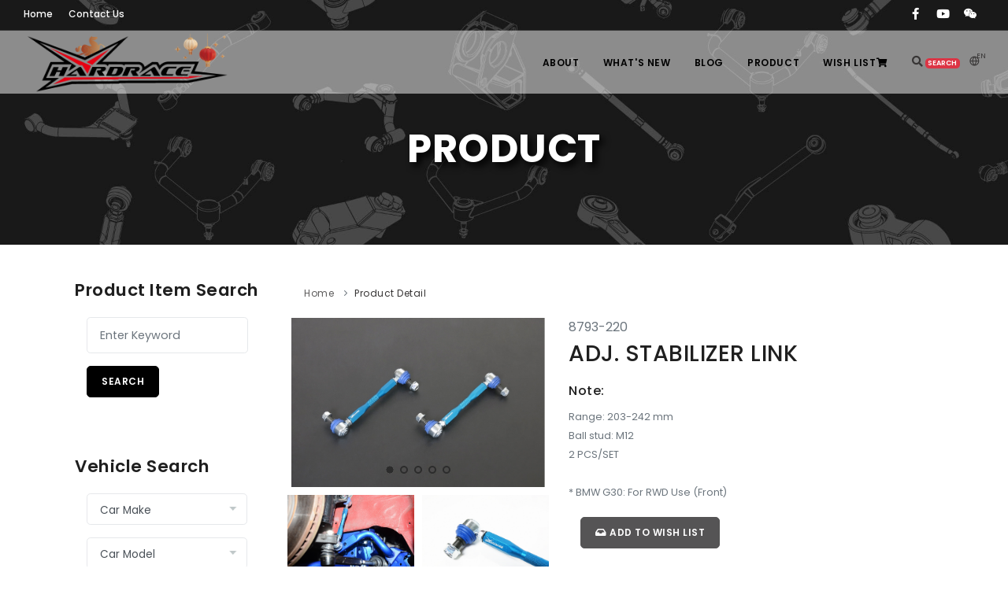

--- FILE ---
content_type: text/html
request_url: https://www.hardrace.com/Product_detail.asp?id=3102
body_size: 35943
content:

<!DOCTYPE html>
<html lang="en">

<head>

    <meta name="viewport" content="width=device-width, initial-scale=1" />
    <meta http-equiv="content-type" content="text/html; charset=utf-8" />
	<meta name="author" content="HARDRACE GLOBAL "> 
	<meta name="description" content="ADJ. STABILIZER LINK - 8793-220 - Range: 203-242 mm
Ball stud: M12
2 PCS/SET

* BMW G30: For RWD Use (Front)" />
	<meta name="keywords" content="ADJ. STABILIZER LINK,8793-220,HARDRACE,承富,承富有限公司,魚眼,橡膠,硬橡膠,連桿,hardrace鐵套,camber,rubber,pillow ball,arm,toe,caster,engine mount,hard race,hardrace,camber arm, toe arm,bushing,stabilizer link,sway bar,roll center ball joint,roll center adjuster,RCA, LCA,front control arm, rear camber kit, rear toe arm, stoper, performance chassis kit, stabilizer bar, strut bar, brace" />
    <link rel="icon" type="image/png" href="images/favicon.png">   
    <meta http-equiv="X-UA-Compatible" content="IE=edge">
    <!-- Document title -->
    <title>ADJ. STABILIZER LINK - 8793-220 | HARDRACE GLOBAL </title>
    <!-- Stylesheets & Fonts -->
    <link href="css/plugins.css" rel="stylesheet">
    <link href="css/style.css" rel="stylesheet">
	<link href="css/theme.css" rel="stylesheet">
	<link href="css/custom.css" rel="stylesheet">
	
		<!-- Facebook -->
		<meta property="og:title" content="ADJ. STABILIZER LINK - 8793-220 | HARDRACE GLOBAL " >
		<meta property="og:description" content="ADJ. STABILIZER LINK - 8793-220 - Range: 203-242 mm
Ball stud: M12
2 PCS/SET

* BMW G30: For RWD Use (Front)" >
		<meta property="og:type" content="website" />
		
		
		<meta property="og:url" content="https://www.hardrace.com/Product_detail.asp?id=3102"/>
		<meta property="og:image" content="https://www.hardrace.com/UploadFile/Product/20172913491013N49K10FA.jpg"/>
		<meta property="article:author" content="HARDRACE GLOBAL " />
		
		<!-- Google Analytics -->
		<script>
  (function(i,s,o,g,r,a,m){i['GoogleAnalyticsObject']=r;i[r]=i[r]||function(){
  (i[r].q=i[r].q||[]).push(arguments)},i[r].l=1*new Date();a=s.createElement(o),
  m=s.getElementsByTagName(o)[0];a.async=1;a.src=g;m.parentNode.insertBefore(a,m)
  })(window,document,'script','//www.google-analytics.com/analytics.js','ga');

  ga('create', 'UA-447074-33', 'auto');
  ga('send', 'pageview');

</script>

<!-- Global site tag (gtag.js) - Google Analytics -->
<script async src="https://www.googletagmanager.com/gtag/js?id=UA-179174671-1"></script>
<script>
  window.dataLayer = window.dataLayer || [];
  function gtag(){dataLayer.push(arguments);}
  gtag('js', new Date());

  gtag('config', 'UA-179174671-1');
</script>
</head>

<body>
    <!-- Body Inner -->
    <div class="body-inner">
	
                 <!-- Topbar -->
        <div id="topbar" class="d-none d-xl-block d-lg-block topbar-transparent topbar-fullwidth dark">
            <div class="container">
                <div class="row">
                    <div class="col-md-6">
                        <ul class="top-menu">
                            <li><a href="index.asp">Home</a></li>
                            <li><a href="contact.asp">Contact Us</a></li>
                        </ul>
                    </div>
                    <div class="col-md-6 d-none d-sm-block">
						<div class="social-icons social-icons-colored-hover">
							<ul>
								<li class="social-facebook"><a href="https://www.facebook.com/hardrace.tw" target="_blank"><i class="fab fa-facebook-f"></i></a></li>
								<li class="social-youtube"><a href="https://www.youtube.com/channel/UCE1Gpby5OFkEpweAhhub3PA/videos" target="_blank"><i class="fab fa-youtube"></i></a></li>
								<li class="social-forrst"><a href="images/WeChat_QR.jpg" data-lightbox="image"><i class="fab fa-weixin"></i></a></li>
							</ul>
						</div>
                    </div>
                </div>
            </div>
        </div>
        <!-- end: Topbar -->
       <!-- Header -->
        <header id="header" class="" data-transparent="true" data-fullwidth="true" style="background-image: url('images/header_bg.png');">
            <div class="header-inner">
                <div class="container">
                    <!--Logo-->
                    <div id="logo">
                        <a href="index.asp">
                            <img src="images/2026-HR-LOGO.png" alt="Welcome to Hardrace" class="logo-default">
                            <img src="images/2026-HR-LOGO.png" alt="Welcome to Hardrace" class="logo-dark">
                        </a>
                    </div>
                    <!--End: Logo-->
                    <!-- Search -->
                    <div id="search">
						<a id="btn-search-close" class="btn-search-close btn-dark" aria-label="Close search form"><i class="icon-x"></i></a>
						<div id="search-logo">
							<a href="index.asp">
								<img src="images/LOGO.png" alt="Welcome to Hardrace" class="logo-default">
							</a>
						</div>
                        <form class="search-form" action="search.asp" method="post">
							<input type="text" class="form-control" name="keyword" placeholder="Type & Search..." value="" required>
                            <span class="text-muted">
							Start typing & press "Enter" or "ESC" to close
							</span>
                        </form>
                    </div>
                    <!-- end: search -->
                    <!--Header Extras-->
                    <div class="header-extras">
                        <ul>
							<li class="d-none d-lg-block">
								<a id="btn-search" href="#"> <i class="fa fa-search"></i> <span class="badge badge-danger">Search</span></a>
							</li>
							
							<li class="d-block d-lg-none">
								<a id="btn-search2" href="#"> <i class="fa fa-search"></i></a>
							</li>					

							<li class="d-block d-sm-block d-md-block d-lg-none">
							  <a href="wish_list.asp" class="wish-link">
								<span class="icon-badge">
								  <i class="fa fa-shopping-cart"></i>
								  <span id="wishCount2" class="badge badge-pill badge-danger">0</span>
								</span>
							  </a>
							</li>
							
                            <li class="d-none d-lg-block">
                                <div class="p-dropdown">
                                    <a href="#"><i class="icon-globe"></i><span>
									EN
									</span></a>
                                    <ul class="p-dropdown-content">
										<li><a href="language_set.asp?language=tw&URL=%2FProduct%5Fdetail%2Easp?id%3D3102">繁體中文</a></li>
										<li><a href="language_set.asp?language=cn&URL=%2FProduct%5Fdetail%2Easp?id%3D3102">簡體中文</a></li>
										<li><a href="language_set.asp?language=en&URL=%2FProduct%5Fdetail%2Easp?id%3D3102">English</a></li>
                                    </ul>
                                </div>
                            </li>
                        </ul>
                    </div>
                    <!--end: Header Extras-->
                    <!--Navigation Resposnive Trigger-->
                    <div id="mainMenu-trigger">
                        <a class="lines-button x"><span class="lines"></span></a>
                    </div>
                    <!--end: Navigation Resposnive Trigger-->
                    <!--Navigation-->
                    <div id="mainMenu">
                        <div class="container">
                            <nav>
                                <ul>
									<li class="dropdown"><a href="#">ABOUT</a>
										<ul class="dropdown-menu">
											<li><a href="about.asp">ABOUT US</a></li>
											<li><a href="locator.asp">DEALER</a></li>
										</ul>
									</li>
									<li><a href="whats_new_list.asp">WHAT'S NEW</a></li>
									<li><a href="news_list.asp">BLOG</a></li>
									
									
									<li class="dropdown"><a href="#">PRODUCT</a>
                                        <ul class="dropdown-menu">
                                            <li class="dropdown-submenu"><a href="product_categories_list.asp">PRODUCT</a>
                                                <ul class="dropdown-menu">
													
                                                    <li><a href="product_categories_list.asp?MainType_Categories=108">ARM</a></li>
													
                                                    <li><a href="product_categories_list.asp?MainType_Categories=122">BAR AND BRACE</a></li>
													
                                                    <li><a href="product_categories_list.asp?MainType_Categories=109">BUSHING</a></li>
													
                                                    <li><a href="product_categories_list.asp?MainType_Categories=110">ENGINE MOUNT</a></li>
													
                                                    <li><a href="product_categories_list.asp?MainType_Categories=121">EXTENDED WHEEL STUD</a></li>
													
                                                    <li><a href="product_categories_list.asp?MainType_Categories=116">HUB</a></li>
													
                                                    <li><a href="product_categories_list.asp?MainType_Categories=123">REPLACEMENT PACKAGE</a></li>
													
                                                    <li><a href="product_categories_list.asp?MainType_Categories=120">SUPER ANGLE TIE ROD</a></li>
													
                                                    <li><a href="product_categories_list.asp?MainType_Categories=113">ROLL CENTER TIE ROD END</a></li>
													
                                                    <li><a href="product_categories_list.asp?MainType_Categories=111">ROLL CENTER BALL JOINT</a></li>
													
                                                    <li><a href="product_categories_list.asp?MainType_Categories=114">SWAY BAR</a></li>
													
                                                    <li><a href="product_categories_list.asp?MainType_Categories=112">STABILIZER LINK</a></li>
													
                                                    <li><a href="product_categories_list.asp?MainType_Categories=125">ACCESSORY</a></li>
													
                                                </ul>
                                            </li>
											<li><a href="knowledge.asp">KNOWLEDGE</a></li>
											<li><a href="vehicle_search.asp?Car_Make=24">ACCESSORY</a></li>
											<li><a href="catalog.asp">DOWNLOAD</a></li>
                                        </ul>
                                    </li>
									

									<li>
									  <a href="wish_list.asp" class="wish-link">
										WISH LIST 
										<span class="icon-badge">
										  <i class="fa fa-shopping-cart"></i>
										  <span id="wishCount" class="badge badge-pill badge-danger">0</span>
										</span>　
									  </a>
									</li>
									<script>
										(function(){
										  fetch('wish_list_ajax.asp', {
											method:'POST',
											headers:{'Content-Type':'application/x-www-form-urlencoded; charset=UTF-8'},
											body:'mytype=count',
											credentials:'include'
										  })
										  .then(r=>r.text())
										  .then(txt=>{
											var m = txt.trim().match(/purNO=(\d+)\|total=(\d+)/);
											if (m) {
											  var purNO = parseInt(m[1],10)||0;
											  var total = parseInt(m[2],10)||0;
											  var el = document.getElementById('wishCount'); // Header 顯示用
											  var el2 = document.getElementById('wishCount2'); // Header 顯示用
											  if (el) el.textContent = total; // purNO 或 total
											  if (el2) el2.textContent = total; // purNO 或 total
											  setWishCount(total);
											}
										  })
										  .catch(console.error);
										})();
									</script>

									<li class="dropdown col-lg-12 d-block d-lg-none"><a href="#">LANGUAGE</a>
										<ul class="dropdown-menu">
											<li><a href="language_set.asp?language=tw&URL=%2FProduct%5Fdetail%2Easp?id%3D3102">繁體中文</a></li>
											<li><a href="language_set.asp?language=cn&URL=%2FProduct%5Fdetail%2Easp?id%3D3102">簡體中文</a></li>
											<li><a href="language_set.asp?language=en&URL=%2FProduct%5Fdetail%2Easp?id%3D3102">English</a></li>
										</ul>
									</li>
								</ul>
                            </nav>
                        </div>
                    </div>
                    <!--end: Navigation-->
                </div>
            </div>
        </header>
        <!-- end: Header -->
		
        <section id="page-title" data-bg-parallax="images/PRODUCT_TOP.jpg">
        <!-- Page title -->
            <div class="bg-overlay"></div>
            <div class="container">
				<div class="page-title">
                    <h1 class="text-uppercase text-medium" style="color: white; text-shadow: black 0.1em 0.1em 0.2em;font-weight:bold">Product</h1>
                </div>
			</div>
        </section>
        <!-- end: Page title -->
		
		<!-- Content -->
        <section id="page-content" class="sidebar-right">
            <div class="container">
                <div class="row">
                    <!-- post content -->
                    <!-- Sidebar-->
                    <div class="sidebar sticky-sidebar col-lg-3">
						                        <div class="content col-lg-12 d-none d-lg-block">
							<!-- Search widget -->
							<div class="row mb-5">
								<div class="form-group">
									<h4 class="widget-title">Product Item Search</h4>
								</div>
								<form id="form1" name="form1" method="get" action="search.asp">
									<div class="form-group col-md-12">
										<input type="text" class="form-control" name="keyword" placeholder="Enter Keyword" value="" required>
									</div>
									<div class="col-md-12">
										<div class="form-group">
											<button type="submit" class="btn btn-dark">Search</button>
										</div>
									</div>
								</form>
							</div>
							<!-- end: Search widget-->
						</div>
						
                        <div class="col-lg-12 d-none d-lg-none">
							<!-- Search widget -->
							<div class="mb-5">
								<div class="form-group">
									<h4 class="widget-title">Product Item Search</h4>
								</div>
								<form id="form1" name="form1" method="get" action="search.asp">
									<div class="input-group">
										<input type="text" class="form-control" name="keyword" placeholder="Enter Keyword" value="" required>
										<div class="input-group-append">
											<button type="submit" class="btn btn-dark" style="height:46px;"><i class="icon-search"> </i></button>
										</div>
									</div>
								</form>
							</div>
							<!-- end: Search widget-->
						</div>
								<script language="JavaScript">
								<!--
								
								var subval2 = new Array();
								
								subval2[0] = new Array('49','375','01')
								
								subval2[1] = new Array('2','4','1 Series')
								
								subval2[2] = new Array('28','148','106')
								
								subval2[3] = new Array('0','71','123')
								
								subval2[4] = new Array('3','79','147')
								
								subval2[5] = new Array('3','8','156')
								
								subval2[6] = new Array('12','105','2 / DEMIO')
								
								subval2[7] = new Array('2','297','2 Series')
								
								subval2[8] = new Array('28','129','206')
								
								subval2[9] = new Array('28','274','207')
								
								subval2[10] = new Array('28','275','208')
								
								subval2[11] = new Array('16','46','240SX / SILVIA')
								
								subval2[12] = new Array('12','36','3 / AXELA')
								
								subval2[13] = new Array('2','5','3 Series')
								
								subval2[14] = new Array('15','41','3000GT/GTO')
								
								subval2[15] = new Array('28','437','3008')
								
								subval2[16] = new Array('37','222','300C')
								
								subval2[17] = new Array('28','436','308')
								
								subval2[18] = new Array('12','34','323 ')
								
								subval2[19] = new Array('53','418','4 ')
								
								subval2[20] = new Array('2','229','4 Series')
								
								subval2[21] = new Array('28','149','406')
								
								subval2[22] = new Array('30','139','458')
								
								subval2[23] = new Array('21','269','4RUNNER')
								
								subval2[24] = new Array('12','106','5 / PREMACY')
								
								subval2[25] = new Array('2','6','5 Series')
								
								subval2[26] = new Array('28','438','5008')
								
								subval2[27] = new Array('28','152','508')
								
								subval2[28] = new Array('12','37','6 / ATENZA')
								
								subval2[29] = new Array('2','7','6 Series')
								
								subval2[30] = new Array('2','80','7 Series')
								
								subval2[31] = new Array('2','377','8 Series')
								
								subval2[32] = new Array('21','123','86 ')
								
								subval2[33] = new Array('17','112','911')
								
								subval2[34] = new Array('43','293','9-3')
								
								subval2[35] = new Array('43','294','9-5')
								
								subval2[36] = new Array('4','255','A1')
								
								subval2[37] = new Array('4','9','A3')
								
								subval2[38] = new Array('4','140','A4')
								
								subval2[39] = new Array('4','154','A5 ')
								
								subval2[40] = new Array('4','223','A6')
								
								subval2[41] = new Array('4','170','A7 ')
								
								subval2[42] = new Array('7','17','ACCORD')
								
								subval2[43] = new Array('13','226','A-CLASS')
								
								subval2[44] = new Array('21','130','ALPHARD / VELLFIRE')
								
								subval2[45] = new Array('34','187','ALTEA')
								
								subval2[46] = new Array('21','205','ALTEZZA')
								
								subval2[47] = new Array('16','177','ALTIMA')
								
								subval2[48] = new Array('22','346','AMAROK')
								
								subval2[49] = new Array('21','201','ARISTO')
								
								subval2[50] = new Array('16','283','ARMADA')
								
								subval2[51] = new Array('22','386','ARTEON')
								
								subval2[52] = new Array('27','128','ASTRA')
								
								subval2[53] = new Array('42','303','ATS-L')
								
								subval2[54] = new Array('42','286','ATS-V')
								
								subval2[55] = new Array('55','432','ATTO 3')
								
								subval2[56] = new Array('7','358','AVANCIER / UR-V')
								
								subval2[57] = new Array('21','310','AVENSIS')
								
								subval2[58] = new Array('20','327','BALENO')
								
								subval2[59] = new Array('24','315','BALL')
								
								subval2[60] = new Array('13','227','B-CLASS')
								
								subval2[61] = new Array('22','192','BEETLE')
								
								subval2[62] = new Array('32','412','BERLINGO')
								
								subval2[63] = new Array('22','193','BORA')
								
								subval2[64] = new Array('17','142','BOXSTER / CAYMAN')
								
								subval2[65] = new Array('25','405','BRONCO')
								
								subval2[66] = new Array('19','116','BRZ')
								
								subval2[67] = new Array('12','273','BT-50')
								
								subval2[68] = new Array('26','182','C30')
								
								subval2[69] = new Array('32','440','C4 PICASSO / SPACE TOURER')
								
								subval2[70] = new Array('32','439','C5 AIRCROSS')
								
								subval2[71] = new Array('26','183','C70')
								
								subval2[72] = new Array('14','301','CABRIO')
								
								subval2[73] = new Array('22','194','CADDY')
								
								subval2[74] = new Array('24','225','CALENDAR')
								
								subval2[75] = new Array('40','260','CAMARO')
								
								subval2[76] = new Array('21','119','CAMRY')
								
								subval2[77] = new Array('38','342','CANYON')
								
								subval2[78] = new Array('20','427','CAPPUCCINO')
								
								subval2[79] = new Array('29','240','CARNIVAL / SEDONA')
								
								subval2[80] = new Array('17','323','CAYENNE')
								
								subval2[81] = new Array('22','211','CC')
								
								subval2[82] = new Array('13','107','C-CLASS')
								
								subval2[83] = new Array('29','404','CEED')
								
								subval2[84] = new Array('16','184','CEFIRO')
								
								subval2[85] = new Array('21','213','CELICA')
								
								subval2[86] = new Array('21','204','CELSIOR')
								
								subval2[87] = new Array('21','353','CENTURY')
								
								subval2[88] = new Array('36','316','CHALLENGER')
								
								subval2[89] = new Array('36','221','CHARGER')
								
								subval2[90] = new Array('35','214','CHEROKEE')
								
								subval2[91] = new Array('21','295','C-HR')
								
								subval2[92] = new Array('16','304','CIMA')
								
								subval2[93] = new Array('7','243','CITY')
								
								subval2[94] = new Array('7','18','CIVIC')
								
								subval2[95] = new Array('1','77','CL')
								
								subval2[96] = new Array('13','228','CLA-CLASS')
								
								subval2[97] = new Array('13','401','CL-CLASS')
								
								subval2[98] = new Array('13','399','CLS-CLASS')
								
								subval2[99] = new Array('14','300','CLUBMAN')
								
								subval2[100] = new Array('40','280','COLORADO')
								
								subval2[101] = new Array('15','109','COLT ')
								
								subval2[102] = new Array('15','237','COLT PLUS')
								
								subval2[103] = new Array('35','224','COMANCHE')
								
								subval2[104] = new Array('21','379','COROLLA CROSS')
								
								subval2[105] = new Array('21','61','COROLLA/ALTIS/AURIS ')
								
								subval2[106] = new Array('21','124','CORONA / EXSIOR / PREMIO')
								
								subval2[107] = new Array('27','132','CORSA')
								
								subval2[108] = new Array('40','391','CORVETTE')
								
								subval2[109] = new Array('14','302','COUNTRYMAN')
								
								subval2[110] = new Array('7','100','CROSSTOUR')
								
								subval2[111] = new Array('21','203','CROWN')
								
								subval2[112] = new Array('21','416','CROWN CROSSOVER')
								
								subval2[113] = new Array('21','202','CROWN MAJESTA')
								
								subval2[114] = new Array('7','19','CR-V')
								
								subval2[115] = new Array('7','98','CRX')
								
								subval2[116] = new Array('7','96','CR-Z')
								
								subval2[117] = new Array('10','101','CT')
								
								subval2[118] = new Array('42','287','CTS-V')
								
								subval2[119] = new Array('16','264','CUBE')
								
								subval2[120] = new Array('8','415','CUSTIN / CUSTO')
								
								subval2[121] = new Array('12','235','CX-3')
								
								subval2[122] = new Array('12','360','CX-30')
								
								subval2[123] = new Array('12','145','CX-5')
								
								subval2[124] = new Array('12','419','CX-60')
								
								subval2[125] = new Array('12','137','CX-7')
								
								subval2[126] = new Array('12','288','CX-9')
								
								subval2[127] = new Array('12','420','CX-90')
								
								subval2[128] = new Array('39','253','DAWN')
								
								subval2[129] = new Array('7','99','DEL SOL')
								
								subval2[130] = new Array('15','428','DELICA')
								
								subval2[131] = new Array('36','410','DURANGO')
								
								subval2[132] = new Array('21','397','ECHO / PLATZ')
								
								subval2[133] = new Array('13','108','E-CLASS')
								
								subval2[134] = new Array('15','42','ECLIPSE')
								
								subval2[135] = new Array('15','314','ECLIPSE CROSS')
								
								subval2[136] = new Array('8','134','ELANTRA ')
								
								subval2[137] = new Array('7','97','ELEMENT')
								
								subval2[138] = new Array('11','103','ELISE')
								
								subval2[139] = new Array('22','195','EOS')
								
								subval2[140] = new Array('10','102','ES')
								
								subval2[141] = new Array('6','138','ESCAPE')
								
								subval2[142] = new Array('54','422','ET5')
								
								subval2[143] = new Array('29','406','EV6')
								
								subval2[144] = new Array('25','272','EVEREST')
								
								subval2[145] = new Array('19','380','EXIGA')
								
								subval2[146] = new Array('11','104','EXIGE')
								
								subval2[147] = new Array('5','12','F355')
								
								subval2[148] = new Array('5','13','F360')
								
								subval2[149] = new Array('5','14','F430')
								
								subval2[150] = new Array('33','256','FABIA')
								
								subval2[151] = new Array('6','82','FIESTA')
								
								subval2[152] = new Array('7','20','FIT / JAZZ')
								
								subval2[153] = new Array('21','268','FJ CRUISER ')
								
								subval2[154] = new Array('24','166','FLAG')
								
								subval2[155] = new Array('6','15','FOCUS')
								
								subval2[156] = new Array('24','296','FOLDERS')
								
								subval2[157] = new Array('19','56','FORESTER')
								
								subval2[158] = new Array('21','318','FORTUNER')
								
								subval2[159] = new Array('18','114','FR-S')
								
								subval2[160] = new Array('7','95','FR-V / EDIX')
								
								subval2[161] = new Array('25','248','F-Series')
								
								subval2[162] = new Array('9','26','G Series')
								
								subval2[163] = new Array('15','44','GALANT')
								
								subval2[164] = new Array('13','334','G-CLASS')
								
								subval2[165] = new Array('8','332','GENESIS ')
								
								subval2[166] = new Array('8','25','GENESIS COUPE')
								
								subval2[167] = new Array('39','251','GHOST')
								
								subval2[168] = new Array('56','433','GL8')
								
								subval2[169] = new Array('13','319','GLA-CLASS')
								
								subval2[170] = new Array('35','362','GLADIATOR')
								
								subval2[171] = new Array('13','385','GLB-CLASS')
								
								subval2[172] = new Array('13','254','GLC-CLASS')
								
								subval2[173] = new Array('22','70','GOLF')
								
								subval2[174] = new Array('22','230','GOLF R')
								
								subval2[175] = new Array('35','215','GRAND CHEROKEE')
								
								subval2[176] = new Array('10','31','GS')
								
								subval2[177] = new Array('3','373','GT')
								
								subval2[178] = new Array('16','383','GT-R')
								
								subval2[179] = new Array('10','270','GX')
								
								subval2[180] = new Array('21','206','HARRIER')
								
								subval2[181] = new Array('14','40','HATCHBACK')
								
								subval2[182] = new Array('21','131','HIACE / GRANVIA / GRANACE')
								
								subval2[183] = new Array('21','257','HIGHLANDER ')
								
								subval2[184] = new Array('21','267','HILUX')
								
								subval2[185] = new Array('7','261','HR-V')
								
								subval2[186] = new Array('53','402','HS')
								
								subval2[187] = new Array('8','135','i30')
								
								subval2[188] = new Array('20','354','IGNIS')
								
								subval2[189] = new Array('19','55','IMPREZA')
								
								subval2[190] = new Array('7','259','INTEGRA')
								
								subval2[191] = new Array('1','1','INTEGRA')
								
								subval2[192] = new Array('8','338','IONIQ')
								
								subval2[193] = new Array('8','407','IONIQ 5')
								
								subval2[194] = new Array('8','408','IONIQ 6')
								
								subval2[195] = new Array('10','30','IS')
								
								subval2[196] = new Array('22','120','JETTA')
								
								subval2[197] = new Array('20','60','JIMNY')
								
								subval2[198] = new Array('52','425','J-SPACE')
								
								subval2[199] = new Array('16','161','JUKE')
								
								subval2[200] = new Array('29','307','K7')
								
								subval2[201] = new Array('33','396','KAMIQ')
								
								subval2[202] = new Array('33','336','KAROQ')
								
								subval2[203] = new Array('50','384','KARTING (GO-KART)')
								
								subval2[204] = new Array('16','365','KICKS')
								
								subval2[205] = new Array('33','335','KODIAQ')
								
								subval2[206] = new Array('6','163','KUGA')
								
								subval2[207] = new Array('15','43','LANCER EVOLUTION')
								
								subval2[208] = new Array('15','45','LANCER MIRAGE')
								
								subval2[209] = new Array('21','220','LAND CRUISER')
								
								subval2[210] = new Array('21','352','LAND CRUISER PRADO')
								
								subval2[211] = new Array('24','308','LANYARDS & KEYRINGS')
								
								subval2[212] = new Array('10','430','LBX')
								
								subval2[213] = new Array('19','57','LEGACY/OUTBACK')
								
								subval2[214] = new Array('34','188','LEON')
								
								subval2[215] = new Array('19','234','LEVORG')
								
								subval2[216] = new Array('16','305','LIVINA')
								
								subval2[217] = new Array('10','409','LM')
								
								subval2[218] = new Array('10','33','LS')
								
								subval2[219] = new Array('10','266','LX')
								
								subval2[220] = new Array('31','324','M7')
								
								subval2[221] = new Array('17','313','MACAN')
								
								subval2[222] = new Array('16','49','MARCH / MICRA')
								
								subval2[223] = new Array('21','63','MARK II / CHASER')
								
								subval2[224] = new Array('21','117','MARK X / REIZ')
								
								subval2[225] = new Array('24','394','MEDICAL MASK')
								
								subval2[226] = new Array('48','357','MODEL 3')
								
								subval2[227] = new Array('48','355','MODEL S')
								
								subval2[228] = new Array('48','356','MODEL X')
								
								subval2[229] = new Array('48','392','MODEL Y')
								
								subval2[230] = new Array('6','81','MONDEO')
								
								subval2[231] = new Array('21','64','MR2')
								
								subval2[232] = new Array('16','178','MURANO')
								
								subval2[233] = new Array('25','94','MUSTANG')
								
								subval2[234] = new Array('12','35','MX-5 MIATA')
								
								subval2[235] = new Array('31','426','N7')
								
								subval2[236] = new Array('16','299','NAVARA / FRONTIER / NP300')
								
								subval2[237] = new Array('21','359','NOAH / VOXY / ESQUIRE')
								
								subval2[238] = new Array('7','367','NSX')
								
								subval2[239] = new Array('1','368','NSX')
								
								subval2[240] = new Array('10','236','NX')
								
								subval2[241] = new Array('33','151','OCTAVIA')
								
								subval2[242] = new Array('7','22','ODYSSEY JDM')
								
								subval2[243] = new Array('7','382','ODYSSEY USDM')
								
								subval2[244] = new Array('29','136','OPTIMA / K5')
								
								subval2[245] = new Array('15','110','OUTLANDER')
								
								subval2[246] = new Array('14','321','PACEMAN')
								
								subval2[247] = new Array('15','279','PAJERO SPORT / MONTERO ')
								
								subval2[248] = new Array('28','434','PARTNER / RIFTER')
								
								subval2[249] = new Array('22','121','PASSAT')
								
								subval2[250] = new Array('16','284','PATHFINDER')
								
								subval2[251] = new Array('16','349','PATROL')
								
								subval2[252] = new Array('29','277','PICANTO/EURO STAR')
								
								subval2[253] = new Array('7','381','PILOT')
								
								subval2[254] = new Array('22','276','POLO')
								
								subval2[255] = new Array('7','21','PRELUDE')
								
								subval2[256] = new Array('21','164','PREVIA / ESTIMA')
								
								subval2[257] = new Array('16','51','PRIMERA')
								
								subval2[258] = new Array('21','263','PRIUS')
								
								subval2[259] = new Array('21','344','PRIUS ALPHA')
								
								subval2[260] = new Array('21','325','PRIUS C')
								
								subval2[261] = new Array('16','361','PULSAR')
								
								subval2[262] = new Array('4','390','Q2')
								
								subval2[263] = new Array('4','389','Q3')
								
								subval2[264] = new Array('9','320','Q30 / QX30')
								
								subval2[265] = new Array('9','232','Q45 ')
								
								subval2[266] = new Array('4','156','Q5')
								
								subval2[267] = new Array('9','231','Q50 ')
								
								subval2[268] = new Array('9','309','Q60 ')
								
								subval2[269] = new Array('4','369','Q7')
								
								subval2[270] = new Array('9','27','Q70 / M Series')
								
								subval2[271] = new Array('16','250','QASHQAI')
								
								subval2[272] = new Array('9','28','QX70 / FX Series')
								
								subval2[273] = new Array('22','196','RABBIT')
								
								subval2[274] = new Array('36','239','RAM')
								
								subval2[275] = new Array('25','271','RANGER')
								
								subval2[276] = new Array('21','157','RAV4')
								
								subval2[277] = new Array('10','317','RC')
								
								subval2[278] = new Array('1','421','RDX')
								
								subval2[279] = new Array('16','249','ROGUE')
								
								subval2[280] = new Array('1','2','RSX')
								
								subval2[281] = new Array('10','172','RX')
								
								subval2[282] = new Array('12','38','RX-7')
								
								subval2[283] = new Array('12','39','RX-8')
								
								subval2[284] = new Array('7','23','S2000')
								
								subval2[285] = new Array('31','363','S3')
								
								subval2[286] = new Array('4','125','S3/RS3')
								
								subval2[287] = new Array('4','153','S4/RS4')
								
								subval2[288] = new Array('26','180','S40')
								
								subval2[289] = new Array('31','146','S5 ')
								
								subval2[290] = new Array('4','155','S5/RS5')
								
								subval2[291] = new Array('26','122','S60')
								
								subval2[292] = new Array('7','238','S660')
								
								subval2[293] = new Array('26','210','S80')
								
								subval2[294] = new Array('26','330','S90')
								
								subval2[295] = new Array('22','197','SAGITAR')
								
								subval2[296] = new Array('33','190','SANDI')
								
								subval2[297] = new Array('8','167','SANTA FE')
								
								subval2[298] = new Array('15','343','SAVRIN')
								
								subval2[299] = new Array('32','150','SAXO')
								
								subval2[300] = new Array('10','32','SC')
								
								subval2[301] = new Array('33','395','SCALA')
								
								subval2[302] = new Array('22','198','SCIROCCO')
								
								subval2[303] = new Array('13','400','S-CLASS')
								
								subval2[304] = new Array('55','431','SEAL')
								
								subval2[305] = new Array('16','50','SENTRA / SYLPHY')
								
								subval2[306] = new Array('21','292','SEQUOIA')
								
								subval2[307] = new Array('22','298','SHARAN')
								
								subval2[308] = new Array('21','218','SIENNA')
								
								subval2[309] = new Array('21','265','SIENTA')
								
								subval2[310] = new Array('38','246','SIERRA')
								
								subval2[311] = new Array('40','290','SILVERADO')
								
								subval2[312] = new Array('16','48','SKYLINE')
								
								subval2[313] = new Array('44','326','SLINGSHOT')
								
								subval2[314] = new Array('13','340','SLK/SLC-CLASS')
								
								subval2[315] = new Array('13','126','SMART')
								
								subval2[316] = new Array('21','258','SOARER')
								
								subval2[317] = new Array('20','58','SOLIO')
								
								subval2[318] = new Array('8','168','SONATA')
								
								subval2[319] = new Array('29','174','SORENTO')
								
								subval2[320] = new Array('29','169','SPORTAGE')
								
								subval2[321] = new Array('46','350','STABILIZER RELATED')
								
								subval2[322] = new Array('24','245','STANDS')
								
								subval2[323] = new Array('24','337','STICKER')
								
								subval2[324] = new Array('29','333','STINGER')
								
								subval2[325] = new Array('7','24','STREAM')
								
								subval2[326] = new Array('33','191','SUPERB')
								
								subval2[327] = new Array('21','65','SUPRA')
								
								subval2[328] = new Array('24','160','SWEATSHIRT')
								
								subval2[329] = new Array('20','59','SWIFT')
								
								subval2[330] = new Array('20','179','SX4 / S-CROSS')
								
								subval2[331] = new Array('21','247','TACOMA')
								
								subval2[332] = new Array('40','322','TAHOE')
								
								subval2[333] = new Array('18','54','TC')
								
								subval2[334] = new Array('22','388','T-CROSS')
								
								subval2[335] = new Array('16','176','TEANA')
								
								subval2[336] = new Array('21','66','TERCEL')
								
								subval2[337] = new Array('45','341','TERIOS')
								
								subval2[338] = new Array('16','371','TERRA')
								
								subval2[339] = new Array('6','219','TIERRA')
								
								subval2[340] = new Array('22','165','TIGUAN')
								
								subval2[341] = new Array('16','111','TIIDA / VERSA')
								
								subval2[342] = new Array('16','282','TITAN')
								
								subval2[343] = new Array('1','78','TL')
								
								subval2[344] = new Array('1','429','TLX')
								
								subval2[345] = new Array('34','189','TOLEDO')
								
								subval2[346] = new Array('22','370','TOUAREG')
								
								subval2[347] = new Array('22','199','TOURAN')
								
								subval2[348] = new Array('24','306','TOWEL')
								
								subval2[349] = new Array('21','403','TOWNACE / LITEACE')
								
								subval2[350] = new Array('22','328','TRANSPORTER')
								
								subval2[351] = new Array('24','424','TRAVEL TUMBLER')
								
								subval2[352] = new Array('19','242','TRIBECA')
								
								subval2[353] = new Array('12','175','TRIBUTE')
								
								subval2[354] = new Array('15','278','TRITON ')
								
								subval2[355] = new Array('22','387','T-ROC')
								
								subval2[356] = new Array('24','159','T-SHIRT')
								
								subval2[357] = new Array('1','3','TSX')
								
								subval2[358] = new Array('4','10','TT')
								
								subval2[359] = new Array('8','241','TUCSON ')
								
								subval2[360] = new Array('21','291','TUNDRA')
								
								subval2[361] = new Array('31','364','U5')
								
								subval2[362] = new Array('31','147','U6')
								
								subval2[363] = new Array('31','185','U7 ')
								
								subval2[364] = new Array('10','345','UX')
								
								subval2[365] = new Array('26','212','V40')
								
								subval2[366] = new Array('26','181','V50')
								
								subval2[367] = new Array('26','207','V60')
								
								subval2[368] = new Array('26','209','V70 / XC70')
								
								subval2[369] = new Array('26','331','V90')
								
								subval2[370] = new Array('41','281','V-CROSS / D-MAX')
								
								subval2[371] = new Array('8','339','VELOSTER')
								
								subval2[372] = new Array('22','200','VENTO')
								
								subval2[373] = new Array('52','414','VERYCA')
								
								subval2[374] = new Array('21','67','VIOS')
								
								subval2[375] = new Array('20','311','VITARA')
								
								subval2[376] = new Array('46','393','WHEELS/RIMS RELATED')
								
								subval2[377] = new Array('21','68','WISH')
								
								subval2[378] = new Array('39','252','WRAITH')
								
								subval2[379] = new Array('35','216','WRANGLER')
								
								subval2[380] = new Array('35','217','WRANGLER UNLIMITED ')
								
								subval2[381] = new Array('19','378','WRX')
								
								subval2[382] = new Array('2','85','X1')
								
								subval2[383] = new Array('2','376','X2')
								
								subval2[384] = new Array('2','86','X3')
								
								subval2[385] = new Array('2','312','X4')
								
								subval2[386] = new Array('2','87','X5')
								
								subval2[387] = new Array('2','88','X6')
								
								subval2[388] = new Array('18','53','XB')
								
								subval2[389] = new Array('26','347','XC40')
								
								subval2[390] = new Array('26','208','XC60')
								
								subval2[391] = new Array('26','329','XC90')
								
								subval2[392] = new Array('13','372','X-CLASS')
								
								subval2[393] = new Array('16','244','X-TRAIL ')
								
								subval2[394] = new Array('19','262','XV/CROSSTREK')
								
								subval2[395] = new Array('21','69','YARIS / VITZ')
								
								subval2[396] = new Array('21','411','YARIS CROSS')
								
								subval2[397] = new Array('33','186','YETI')
								
								subval2[398] = new Array('16','47','Z')
								
								subval2[399] = new Array('2','90','Z3')
								
								subval2[400] = new Array('2','89','Z4')
								
								subval2[401] = new Array('21','144','ZELAS ')
								
								subval2[402] = new Array('52','398','ZINGER')
								
								subval2[403] = new Array('7','441','ZR-V')
								
								subval2[404] = new Array('53','417','ZS')
								
								function changeMake(locationid){
									document.Check_n.Car_model.length = 0;
									document.Check_n.Car_model.options[0] = new Option('SELECT MODEL','');
									document.Check_n.Car_Type.length = 0;
									document.Check_n.Car_Type.options[0] = new Option('SELECT TYPE','');
									locationid=locationid
									for (i=0; i<subval2.length; i++){
										if (subval2[i][0] == locationid){
											document.Check_n.Car_model.options[document.Check_n.Car_model.length] = new Option(subval2[i][2],subval2[i][1]);
										}	
									}
									
									document.Check_mobile.Car_model.length = 0;
									document.Check_mobile.Car_model.options[0] = new Option('SELECT MODEL','');
									document.Check_mobile.Car_Type.length = 0;
									document.Check_mobile.Car_Type.options[0] = new Option('SELECT TYPE','');
									locationid=locationid
									for (i=0; i<subval2.length; i++){
										if (subval2[i][0] == locationid){
											document.Check_mobile.Car_model.options[document.Check_mobile.Car_model.length] = new Option(subval2[i][2],subval2[i][1]);
										}	
									}
								}
								//-->
								</script>
						
								<script language="JavaScript">
								<!--
								
								var subval3 = new Array();
								
								subval3[0] = new Array('132','269','CORSA C  2000-2006')
								
								subval3[1] = new Array('306','562','RACING TOWEL')
								
								subval3[2] = new Array('140','277','B8  2008-2016')
								
								subval3[3] = new Array('139','276','08-on')
								
								subval3[4] = new Array('137','274','2006-')
								
								subval3[5] = new Array('304','560','2001-2010')
								
								subval3[6] = new Array('134','271','5th 2010-2015')
								
								subval3[7] = new Array('64','372','AW11 84-89')
								
								subval3[8] = new Array('133','270','2004-2009')
								
								subval3[9] = new Array('308','566','LANYARD')
								
								subval3[10] = new Array('195','360','MK1 2006-2015')
								
								subval3[11] = new Array('131','268','5TH H200  2004-')
								
								subval3[12] = new Array('196','362','MK5 INCL GTI 2003-2009')
								
								subval3[13] = new Array('197','363','MK5 2006-2010')
								
								subval3[14] = new Array('198','364','MK3 2008-2017')
								
								subval3[15] = new Array('125','264','MK1 8L 2001-2003')
								
								subval3[16] = new Array('303','559','2014-present')
								
								subval3[17] = new Array('328','710','T4 1998-2003')
								
								subval3[18] = new Array('144','284','2010-2016')
								
								subval3[19] = new Array('188','352','MK2 1P 2005-2012')
								
								subval3[20] = new Array('315','577','GOLF BALL')
								
								subval3[21] = new Array('143','281','04~12')
								
								subval3[22] = new Array('189','353','MK3 5P 2004-2009')
								
								subval3[23] = new Array('314','575','2018-present ')
								
								subval3[24] = new Array('267','563','8th AN110/120/130 2015-2025')
								
								subval3[25] = new Array('312','573','F26  2014-2018')
								
								subval3[26] = new Array('307','564','2017-present')
								
								subval3[27] = new Array('368','712','NA1/NA2 1991-2005')
								
								subval3[28] = new Array('311','571','2016-present')
								
								subval3[29] = new Array('151','354','MK2 1Z 2004-2012')
								
								subval3[30] = new Array('190','355','MK1 5L 2009-2018')
								
								subval3[31] = new Array('141','279','05~12')
								
								subval3[32] = new Array('191','356','2nd B6 3T 2008-2015')
								
								subval3[33] = new Array('380','746','2008-2018')
								
								subval3[34] = new Array('313','574','95B 2014-present')
								
								subval3[35] = new Array('99','190','EG1/2  1992-1998')
								
								subval3[36] = new Array('199','365','1st  2003-2015')
								
								subval3[37] = new Array('130','368','1st 2002-2008')
								
								subval3[38] = new Array('201','370','JZS14  1991-1997')
								
								subval3[39] = new Array('183','341','2nd 2006-2013 ')
								
								subval3[40] = new Array('101','200','1st ZWA10 2011-2022')
								
								subval3[41] = new Array('349','680','Y60 GQ 1988-1997')
								
								subval3[42] = new Array('104','205','Series 2 2004-2011')
								
								subval3[43] = new Array('96','191','1st ZF1/2')
								
								subval3[44] = new Array('48','539','C10 1969-1972')
								
								subval3[45] = new Array('98','189','2nd EF6/7/8')
								
								subval3[46] = new Array('97','188','2003-2011  YH1/2 ')
								
								subval3[47] = new Array('95','187','1st BE1/2/3/4/8')
								
								subval3[48] = new Array('248','530','F250 1992-1995')
								
								subval3[49] = new Array('94','178','MK5 2005-2014 ')
								
								subval3[50] = new Array('393','789','WHEEL LUG NUTS')
								
								subval3[51] = new Array('90','172','E36/7 / E36/8  1995-2002')
								
								subval3[52] = new Array('100','192','1st TF1/2')
								
								subval3[53] = new Array('111','232','1st C11 2004-2012')
								
								subval3[54] = new Array('145','288','KE 2012-2017')
								
								subval3[55] = new Array('200','366','MK5 2006-2010')
								
								subval3[56] = new Array('120','257','MK5, A5, Typ 1K 2005-2010')
								
								subval3[57] = new Array('117','251','1st GRX120 2004-2009')
								
								subval3[58] = new Array('298','546','2nd Typ 7N 2010-present')
								
								subval3[59] = new Array('383','755','R35  2007-Present')
								
								subval3[60] = new Array('291','537','2000-2006')
								
								subval3[61] = new Array('113','236','987')
								
								subval3[62] = new Array('379','745','XG10 2020-Present')
								
								subval3[63] = new Array('109','224','Z20/Z30 2002-2012')
								
								subval3[64] = new Array('296','544','L FOLDERS')
								
								subval3[65] = new Array('384','762','CUSTOMIZED')
								
								subval3[66] = new Array('108','217','W210/S210 1996-2002')
								
								subval3[67] = new Array('107','214','W202 1993-2000')
								
								subval3[68] = new Array('294','541','1st  1998-2008')
								
								subval3[69] = new Array('293','540','2nd 2003–2014')
								
								subval3[70] = new Array('114','244','ZN6 2012-2016')
								
								subval3[71] = new Array('33','326','1st XF10 90-94')
								
								subval3[72] = new Array('346','653','2010-2020')
								
								subval3[73] = new Array('175','331','2nd 06-11')
								
								subval3[74] = new Array('340','638','R171 2004-2010')
								
								subval3[75] = new Array('341','639','2nd J200/F700 2006–2017')
								
								subval3[76] = new Array('342','640','2014-2022')
								
								subval3[77] = new Array('174','330','3rd 2015-2020')
								
								subval3[78] = new Array('176','332','J32  08-13')
								
								subval3[79] = new Array('269','604','3rd N180 1995-2002')
								
								subval3[80] = new Array('246','607','1500 1988-1998')
								
								subval3[81] = new Array('247','603','1st N100 1996-2004')
								
								subval3[82] = new Array('343','647','2001-2014')
								
								subval3[83] = new Array('344','648','ZVW40 2012-2021')
								
								subval3[84] = new Array('81','323','MK2 1996-2000')
								
								subval3[85] = new Array('345','650','1st ZA10 2018- ')
								
								subval3[86] = new Array('207','651','2nd 2018-Present')
								
								subval3[87] = new Array('187','351','MK1 5P 2003-2015')
								
								subval3[88] = new Array('327','605','2015-present')
								
								subval3[89] = new Array('122','342','1st 2000-2009')
								
								subval3[90] = new Array('182','340','2006-2013')
								
								subval3[91] = new Array('181','339','2004-2012')
								
								subval3[92] = new Array('180','338','2nd 2004-2012')
								
								subval3[93] = new Array('330','618','2017-present')
								
								subval3[94] = new Array('331','619','2017-present')
								
								subval3[95] = new Array('332','620','G70 2018-present')
								
								subval3[96] = new Array('338','636','2017-present')
								
								subval3[97] = new Array('179','337','1st 2007-2014')
								
								subval3[98] = new Array('326','602','2014-present')
								
								subval3[99] = new Array('336','625','2017-present')
								
								subval3[100] = new Array('175','336','1st 00-06')
								
								subval3[101] = new Array('178','334','Z51 09-14')
								
								subval3[102] = new Array('337','629','CAR STICKER')
								
								subval3[103] = new Array('177','333','L32A 08-13')
								
								subval3[104] = new Array('172','632','1st XU10 1998-2003')
								
								subval3[105] = new Array('124','633','CORONA 87-92')
								
								subval3[106] = new Array('333','621','CK 2018-present')
								
								subval3[107] = new Array('186','350','MK1 5L 2009-2018')
								
								subval3[108] = new Array('6','322','E28  1981-1988')
								
								subval3[109] = new Array('354','679','2017-Present')
								
								subval3[110] = new Array('317','585','2015-present')
								
								subval3[111] = new Array('185','349','2010-2019')
								
								subval3[112] = new Array('150','297','96-03')
								
								subval3[113] = new Array('149','296','1996-2004')
								
								subval3[114] = new Array('184','347','A31 1988-1993')
								
								subval3[115] = new Array('147','294','2013-')
								
								subval3[116] = new Array('176','346','J31 04-07')
								
								subval3[117] = new Array('316','580','3rd 2008-present')
								
								subval3[118] = new Array('357','690','2017-present')
								
								subval3[119] = new Array('146','293','2012-2020')
								
								subval3[120] = new Array('105','292','2nd DY 2002-2007')
								
								subval3[121] = new Array('121','289','B6/B7  2005-2014')
								
								subval3[122] = new Array('360','694','DM 2019-Present')
								
								subval3[123] = new Array('288','531','2nd 2016-present')
								
								subval3[124] = new Array('148','295','1996-2004')
								
								subval3[125] = new Array('351','664','J120 2002-2009')
								
								subval3[126] = new Array('168','320','6th YF 09-14')
								
								subval3[127] = new Array('347','656','1st 2018-Present')
								
								subval3[128] = new Array('325','600','NHP10 2011-2021')
								
								subval3[129] = new Array('165','317','1st 5N 2007-2016')
								
								subval3[130] = new Array('350','660','ACCESSORIES')
								
								subval3[131] = new Array('324','599','2009-2021')
								
								subval3[132] = new Array('178','348','Z50 03-07')
								
								subval3[133] = new Array('63','596','JZX81 88-92')
								
								subval3[134] = new Array('50','696','2nd B12 1985-1990')
								
								subval3[135] = new Array('160','312','FULL-ZIP HOODED')
								
								subval3[136] = new Array('159','311','LOGO T-SHIRT')
								
								subval3[137] = new Array('322','593','2nd 2000–2006')
								
								subval3[138] = new Array('321','592','R61 2013–2016 ')
								
								subval3[139] = new Array('353','673','1997-2016')
								
								subval3[140] = new Array('129','303','1998-2012')
								
								subval3[141] = new Array('318','675','2004-2015')
								
								subval3[142] = new Array('110','597','1st 2003-2006')
								
								subval3[143] = new Array('217','395','LJ  2004-2006')
								
								subval3[144] = new Array('253','469','2015-2016')
								
								subval3[145] = new Array('252','468','2013-2016')
								
								subval3[146] = new Array('251','467','2008-2016')
								
								subval3[147] = new Array('36','65','1st BK 2003-2008')
								
								subval3[148] = new Array('108','466','W124/S124 1986-1995')
								
								subval3[149] = new Array('35','64','1st NA 1989-1998')
								
								subval3[150] = new Array('245','456','DISPLAY STANDS')
								
								subval3[151] = new Array('34','61','9th BJ 1998-2004')
								
								subval3[152] = new Array('39','69','1st SE3P 2003-2012')
								
								subval3[153] = new Array('32','57','1st Z30 1991-2000')
								
								subval3[154] = new Array('424','885','LOGO TUMBLER')
								
								subval3[155] = new Array('164','396','2nd XR30, XR40  2000–2005')
								
								subval3[156] = new Array('219','399','1998-2006')
								
								subval3[157] = new Array('68','400','1st ZNE10 2003-2009')
								
								subval3[158] = new Array('260','486','MK6 2016-on')
								
								subval3[159] = new Array('216','394','TJ  1997-2006')
								
								subval3[160] = new Array('45','82','1993~1996  CA/CB/CC/CD')
								
								subval3[161] = new Array('209','386','3rd 2007-2016')
								
								subval3[162] = new Array('211','388','2008-2017')
								
								subval3[163] = new Array('212','389','2013-2019')
								
								subval3[164] = new Array('2','2','2002-2006')
								
								subval3[165] = new Array('49','95','2nd K11 1992-2002')
								
								subval3[166] = new Array('258','478','Z30 1992-2000')
								
								subval3[167] = new Array('37','66','1st GG/GY 2002-2008')
								
								subval3[168] = new Array('46','85','5th S13')
								
								subval3[169] = new Array('38','68','2nd FC 1985-1991')
								
								subval3[170] = new Array('287','528','2014-present')
								
								subval3[171] = new Array('44','80','9th 2006-2012')
								
								subval3[172] = new Array('257','532','2nd XU40 2008-2013')
								
								subval3[173] = new Array('43','78','1-3rd CD9A/CE9A')
								
								subval3[174] = new Array('40','71','R50/52/53')
								
								subval3[175] = new Array('256','473','2nd 2007-2014')
								
								subval3[176] = new Array('220','402','J80 1990-1997 / J105 1998-2007')
								
								subval3[177] = new Array('213','390','6th T200 Series 1993–1999')
								
								subval3[178] = new Array('9','12','MK1 8L 1996-2003')
								
								subval3[179] = new Array('16','22','1.6')
								
								subval3[180] = new Array('15','20','MK1 ')
								
								subval3[181] = new Array('14','19','F430')
								
								subval3[182] = new Array('13','18','F360')
								
								subval3[183] = new Array('12','17','F355')
								
								subval3[184] = new Array('11','16','F348')
								
								subval3[185] = new Array('42','457','1st 1G 1990-1994')
								
								subval3[186] = new Array('235','434','DK 2015-')
								
								subval3[187] = new Array('209','438','2nd 2000-2007')
								
								subval3[188] = new Array('7','10','E63/E64  2003-2010')
								
								subval3[189] = new Array('230','422','MK4 R32 2003-')
								
								subval3[190] = new Array('232','430','1st G50 1990-1996')
								
								subval3[191] = new Array('232','429','2nd Y33 1997-2001')
								
								subval3[192] = new Array('3','3','1st CL9 ')
								
								subval3[193] = new Array('232','426','3rd F50 2001–2006')
								
								subval3[194] = new Array('10','14','MK1 8N 1998–2006')
								
								subval3[195] = new Array('25','46','1st 2008-2016')
								
								subval3[196] = new Array('222','405','2005–2010')
								
								subval3[197] = new Array('242','453','W10  04-14')
								
								subval3[198] = new Array('223','406','C5 1997-2004')
								
								subval3[199] = new Array('29','51','2009~')
								
								subval3[200] = new Array('224','407','MJ 1986-1992 ')
								
								subval3[201] = new Array('225','409','YEAR CALENDAR')
								
								subval3[202] = new Array('17','23','4th 1989-1993 CB1/2/3/4')
								
								subval3[203] = new Array('240','446','3rd YP 2015–2020')
								
								subval3[204] = new Array('18','28','4th  1988-1991   EC,ED,EE,EF')
								
								subval3[205] = new Array('24','45','1st RN1-5  2000-2006')
								
								subval3[206] = new Array('23','43','AP1/2')
								
								subval3[207] = new Array('238','441','JW5 2015-present')
								
								subval3[208] = new Array('21','40','4th BA8/9, BB1/2/3/4')
								
								subval3[209] = new Array('102','417','3rd XV20 1997-2001')
								
								subval3[210] = new Array('19','34','1st RD1-RD3 1997-2001')
								
								subval3[211] = new Array('44','81','8th 1998-2005')
								
								subval3[212] = new Array('44','410','7th 1992-1998')
								
								subval3[213] = new Array('266','503','1st LX450 J80 1995-1997 ')
								
								subval3[214] = new Array('272','510','2015-present')
								
								subval3[215] = new Array('78','142','UA1 1995-1998')
								
								subval3[216] = new Array('202','375','URS 20#/18#  04-09')
								
								subval3[217] = new Array('267','505','7th AN10/20/30 2004-2015')
								
								subval3[218] = new Array('204','380','UCF2  94-00')
								
								subval3[219] = new Array('65','127','3rd JZA70 1986-1992')
								
								subval3[220] = new Array('214','392','XJ  1984-2001')
								
								subval3[221] = new Array('275','513','2012–present')
								
								subval3[222] = new Array('54','101','1st AGT10 2005-2010')
								
								subval3[223] = new Array('265','502','2nd NHP170 2015–present')
								
								subval3[224] = new Array('68','131','2nd ZGE20 2009-2017')
								
								subval3[225] = new Array('264','501','3rd Z12 2008-2014')
								
								subval3[226] = new Array('67','130','1st NCP42 2002-2007')
								
								subval3[227] = new Array('66','129','5th 1994-1999')
								
								subval3[228] = new Array('77','140','1st YA1 ')
								
								subval3[229] = new Array('279','519','2nd 2008-2016')
								
								subval3[230] = new Array('286','527','2016-present')
								
								subval3[231] = new Array('284','525','3rd R51 2005-2012')
								
								subval3[232] = new Array('393','795','WHEEL STUDS')
								
								subval3[233] = new Array('394','796','MEDICAL MASK')
								
								subval3[234] = new Array('202','373','JZS, UZS 14# /15#  91-95/95-99')
								
								subval3[235] = new Array('82','162','MK6 2002-2008')
								
								subval3[236] = new Array('273','511','2011–present')
								
								subval3[237] = new Array('280','520','INTERNATIONAL RG 2012-')
								
								subval3[238] = new Array('274','512','2006-2014')
								
								subval3[239] = new Array('278','518','4th 2006-2015')
								
								subval3[240] = new Array('166','517','PROMOTION FLAG')
								
								subval3[241] = new Array('160','516','HOODED SWEATSHIRT')
								
								subval3[242] = new Array('277','515','1st 2004-2011')
								
								subval3[243] = new Array('202','374','JZS, UZS 17#  99-04')
								
								subval3[244] = new Array('70','133','MK4, A4, Typ 1J 1997-2004')
								
								subval3[245] = new Array('281','521','2nd 2012-2019')
								
								subval3[246] = new Array('59','115','2nd  ZCx1  2004-2010')
								
								subval3[247] = new Array('55','104','1st WRX GC/GF/GM 1992-2000')
								
								subval3[248] = new Array('208','385','1st 2009-2017')
								
								subval3[249] = new Array('56','109','1st SF 1997-2002')
								
								subval3[250] = new Array('167','488','2nd CM 2006-2012')
								
								subval3[251] = new Array('261','489','2nd RU 2014-2021')
								
								subval3[252] = new Array('58','114','2002-present')
								
								subval3[253] = new Array('207','384','2010-2018')
								
								subval3[254] = new Array('47','494','240Z 1969-1978')
								
								subval3[255] = new Array('60','116','3rd 1998-2018')
								
								subval3[256] = new Array('206','383','2nd ACU3#W 2003-2013')
								
								subval3[257] = new Array('205','382','XE10  98-05')
								
								subval3[258] = new Array('62','121','1994-1997 EXSIOR')
								
								subval3[259] = new Array('62','122','1998-2002 PREMIO')
								
								subval3[260] = new Array('64','125','MR2 SW20')
								
								subval3[261] = new Array('216','565','JK 2006-2018')
								
								subval3[262] = new Array('168','437','7th LF 2014-2020')
								
								subval3[263] = new Array('248','462','F150 2004-2014')
								
								subval3[264] = new Array('320','591','2016-2019')
								
								subval3[265] = new Array('201','371','JZS16  1997-2004')
								
								subval3[266] = new Array('184','491','A32 1996-2000')
								
								subval3[267] = new Array('213','391','7th T230 Series 1999–2006')
								
								subval3[268] = new Array('262','490','GP 2012-2017')
								
								subval3[269] = new Array('122','343','2nd 2010-2018')
								
								subval3[270] = new Array('319','590','X156  2014-2019')
								
								subval3[271] = new Array('236','435','AZ10 2014-2021')
								
								subval3[272] = new Array('294','542','2nd  2009-present')
								
								subval3[273] = new Array('328','609','T5 2003-2016')
								
								subval3[274] = new Array('292','538','2000-2007')
								
								subval3[275] = new Array('239','586','2nd 1994-2001')
								
								subval3[276] = new Array('94','421','MK6 S550 2015-2023')
								
								subval3[277] = new Array('208','611','2nd 2018-present')
								
								subval3[278] = new Array('282','523','1st A60 2004-2015')
								
								subval3[279] = new Array('234','432','1st VM 2014-2020 ')
								
								subval3[280] = new Array('283','524','1st WA60 2004-2015')
								
								subval3[281] = new Array('302','572','R60 2010-2016')
								
								subval3[282] = new Array('309','568','CV37  2016-present')
								
								subval3[283] = new Array('215','393','ZJ 1993-1998')
								
								subval3[284] = new Array('204','381','UCF3  00-06')
								
								subval3[285] = new Array('227','412','W246  2011–2018')
								
								subval3[286] = new Array('323','595','1st  955/957  2002-2010')
								
								subval3[287] = new Array('229','583','F32/F33/F36  2013-2020')
								
								subval3[288] = new Array('194','359','MK3  2K 2004-2020')
								
								subval3[289] = new Array('297','545','F22/F23  2014–2021')
								
								subval3[290] = new Array('254','470','X253  2016-2022')
								
								subval3[291] = new Array('125','345','MK2 8P 2006-2012')
								
								subval3[292] = new Array('255','472','8X 2010-2018')
								
								subval3[293] = new Array('268','506','2006-2022')
								
								subval3[294] = new Array('322','594','3rd 2007–2014')
								
								subval3[295] = new Array('270','508','1st J120 2003-2009')
								
								subval3[296] = new Array('305','561','L10/L11 2006-2020')
								
								subval3[297] = new Array('271','509','2012-2022')
								
								subval3[298] = new Array('79','493','2000–2010')
								
								subval3[299] = new Array('263','496','2nd XW20 2003-2009')
								
								subval3[300] = new Array('295','543','AX10  2017–2023')
								
								subval3[301] = new Array('228','413','C117 2014-2019')
								
								subval3[302] = new Array('121','551','B8  2015-2024')
								
								subval3[303] = new Array('200','367','MK6 2010-present')
								
								subval3[304] = new Array('206','547','3rd ZSU6#W  2013-2020')
								
								subval3[305] = new Array('256','474','3rd 2015-2021')
								
								subval3[306] = new Array('237','439','Z20 2004-2014')
								
								subval3[307] = new Array('290','606','K1500 1988-1998 ')
								
								subval3[308] = new Array('50','458','3rd B13 1990-1994')
								
								subval3[309] = new Array('226','411','W176  2012–2018')
								
								subval3[310] = new Array('61','120','7th E100 1991-2002')
								
								subval3[311] = new Array('53','100','2nd 2007-2015')
								
								subval3[312] = new Array('398','816','2005-PRESENT')
								
								subval3[313] = new Array('193','817','1999-2006')
								
								subval3[314] = new Array('192','818','1997-2011')
								
								subval3[315] = new Array('399','819','C219  2004-2010')
								
								subval3[316] = new Array('70','134','MK5, A5, Typ 1K 2004-2008')
								
								subval3[317] = new Array('397','814','XP10  1999-2005')
								
								subval3[318] = new Array('63','123','JZX90/100')
								
								subval3[319] = new Array('78','143','UA4 1999-2003')
								
								subval3[320] = new Array('404','836','1st  2007-2012  ED')
								
								subval3[321] = new Array('406','838','2021-Present')
								
								subval3[322] = new Array('407','839','2021-Present')
								
								subval3[323] = new Array('408','840','2022-Present')
								
								subval3[324] = new Array('57','111','1st BC/BJ/BF 1989-1994')
								
								subval3[325] = new Array('409','844','1st  2020-2023')
								
								subval3[326] = new Array('386','773','3H  2017-Present')
								
								subval3[327] = new Array('402','825','2019-Present')
								
								subval3[328] = new Array('136','801','JF  2015-2020')
								
								subval3[329] = new Array('387','774','A11 2017-Present')
								
								subval3[330] = new Array('389','775','8U  2011-2018')
								
								subval3[331] = new Array('390','777','2017-Present')
								
								subval3[332] = new Array('392','786','2020-present')
								
								subval3[333] = new Array('89','170','E85/E86  2002-2008')
								
								subval3[334] = new Array('88','169','E71/E72  2007-2014')
								
								subval3[335] = new Array('77','141','2nd YA4 ')
								
								subval3[336] = new Array('334','622','W460/461 1979-2022')
								
								subval3[337] = new Array('51','98','1st P10 1990-1995')
								
								subval3[338] = new Array('349','681','Y61 GU 1997-Present')
								
								subval3[339] = new Array('388','803','1st  2019-Present')
								
								subval3[340] = new Array('7','152','F06/F12/F13  2011-2018')
								
								subval3[341] = new Array('395','805','2019-Present')
								
								subval3[342] = new Array('396','806','1st  2019-Present')
								
								subval3[343] = new Array('5','147','E30  1982-1994')
								
								subval3[344] = new Array('86','809','E83  2003-2010')
								
								subval3[345] = new Array('85','165','E84 2009–2015')
								
								subval3[346] = new Array('22','42','3th RB1/2 2003-2008')
								
								subval3[347] = new Array('56','110','2nd SG 2003-2008')
								
								subval3[348] = new Array('431','897','2022-Present')
								
								subval3[349] = new Array('432','898','2022-Present')
								
								subval3[350] = new Array('28','50','S50  2002-2008  ')
								
								subval3[351] = new Array('250','903','J10  2006-2013')
								
								subval3[352] = new Array('249','904','S35 2007-2015')
								
								subval3[353] = new Array('429','895','1st  UB1/2/3/4  2014-2020')
								
								subval3[354] = new Array('24','44','2nd RN6-9  2007-2014')
								
								subval3[355] = new Array('30','53','1st XE10 1999-2005')
								
								subval3[356] = new Array('20','37','1st  2001-2008')
								
								subval3[357] = new Array('10','15','MK2 8J 2006–2014')
								
								subval3[358] = new Array('9','13','MK2 8P 2004-2013')
								
								subval3[359] = new Array('434','930','K9  2018-Present')
								
								subval3[360] = new Array('4','5','E8x  2004-2011')
								
								subval3[361] = new Array('439','936','2017-Present')
								
								subval3[362] = new Array('441','938','1st RZ  2022-Present')
								
								subval3[363] = new Array('26','47','G20 1990-1996  P10')
								
								subval3[364] = new Array('420','876','2023-Present')
								
								subval3[365] = new Array('411','854','XP210 2020-Present (JP/EU-Spec)')
								
								subval3[366] = new Array('48','90','R32')
								
								subval3[367] = new Array('412','859','K9  2018-Present')
								
								subval3[368] = new Array('415','864','KU  2021-On')
								
								subval3[369] = new Array('41','72','Z11A/Z15A/Z16A 1990-2000')
								
								subval3[370] = new Array('416','872','S235 2022-Present')
								
								subval3[371] = new Array('430','896','AY10  2024-Present')
								
								subval3[372] = new Array('419','875','2022-Present')
								
								subval3[373] = new Array('82','163','MK7 2008-2017')
								
								subval3[374] = new Array('422','878','1st 2022-Present')
								
								subval3[375] = new Array('417','880','1st  2017-2024')
								
								subval3[376] = new Array('33','60','2nd XF20 95-00')
								
								subval3[377] = new Array('425','887','2024-On')
								
								subval3[378] = new Array('31','56','1st JZS147 1993-1997')
								
								subval3[379] = new Array('426','891','2024-Present')
								
								subval3[380] = new Array('427','892','EA11/21R  1991-1998')
								
								subval3[381] = new Array('418','874','2022-On')
								
								subval3[382] = new Array('369','717','4L 2005-2015')
								
								subval3[383] = new Array('365','707','P15 2016-present')
								
								subval3[384] = new Array('156','308','8R 2008-2017')
								
								subval3[385] = new Array('367','711','NA1/NA2 1991-2005')
								
								subval3[386] = new Array('142','280','986  1996-2004')
								
								subval3[387] = new Array('6','714','E34  1988-1995')
								
								subval3[388] = new Array('373','722','2003-2010')
								
								subval3[389] = new Array('80','715','E32  1986-1994')
								
								subval3[390] = new Array('155','307','B8 2007-2016')
								
								subval3[391] = new Array('370','718','1st 7L 2002-2010')
								
								subval3[392] = new Array('112','278','996  1997-2004')
								
								subval3[393] = new Array('161','313','F15 2010-2019')
								
								subval3[394] = new Array('371','720','D23 2018-present')
								
								subval3[395] = new Array('372','721','W470 2017-2020')
								
								subval3[396] = new Array('8','300','1997-2007')
								
								subval3[397] = new Array('351','665','J150 2009-present')
								
								subval3[398] = new Array('361','697','N13 1986-1990')
								
								subval3[399] = new Array('217','677','JKU 2006-2018')
								
								subval3[400] = new Array('230','423','MK5 R32 2005-')
								
								subval3[401] = new Array('140','682','B9 2016-2025')
								
								subval3[402] = new Array('259','480','DA 1990-1993')
								
								subval3[403] = new Array('152','299','1st  2010-2018')
								
								subval3[404] = new Array('355','688','2012-2020')
								
								subval3[405] = new Array('364','706','2017-2020')
								
								subval3[406] = new Array('126','301','FORTWO W450 1998-2007')
								
								subval3[407] = new Array('385','771','X247  2019-PRESENT')
								
								subval3[408] = new Array('154','306','B8  2007-2016')
								
								subval3[409] = new Array('280','671','US-SPEC 2014-2022')
								
								subval3[410] = new Array('246','670','1500 1999-2006')
								
								subval3[411] = new Array('362','704','JT 2019-present')
								
								subval3[412] = new Array('363','705','2016-2020')
								
								subval3[413] = new Array('375','723','2017-present')
								
								subval3[414] = new Array('356','689','2015-2020')
								
								subval3[415] = new Array('170','324','4G 2010-2018')
								
								subval3[416] = new Array('231','761','V37  2013-present')
								
								subval3[417] = new Array('87','329','E53  2000-2006')
								
								subval3[418] = new Array('291','634','2007-2021')
								
								subval3[419] = new Array('106','211','1st CP 1999-2005')
								
								subval3[420] = new Array('116','245','ZC6 2012-2021')
								
								subval3[421] = new Array('105','210','3rd DE 2007-2014')
								
								subval3[422] = new Array('243','630','5th GM2/3 2008-2014')
								
								subval3[423] = new Array('172','327','2nd XU30 2004-2009')
								
								subval3[424] = new Array('378','744','WRX/STI VA 2014-2021')
								
								subval3[425] = new Array('266','641','2nd J100 1998-2007 ')
								
								subval3[426] = new Array('69','741','1st XP10 1999~2005')
								
								subval3[427] = new Array('123','260','AE86  1983-1987')
								
								subval3[428] = new Array('199','654','2nd 2015-Present')
								
								subval3[429] = new Array('130','267','2nd 2008-2015')
								
								subval3[430] = new Array('167','319','3rd DM 2012-2018')
								
								subval3[431] = new Array('145','658','KF 2017-Present')
								
								subval3[432] = new Array('329','737','1st 2003-2015')
								
								subval3[433] = new Array('210','736','1999-2006')
								
								subval3[434] = new Array('164','316','3rd XR50  2006-2019')
								
								subval3[435] = new Array('179','626','2nd 2014-2021')
								
								subval3[436] = new Array('376','730','F39 2019–2023')
								
								subval3[437] = new Array('135','272','1st 2007-2012')
								
								subval3[438] = new Array('335','624','1st 2017-2024')
								
								subval3[439] = new Array('5','6','E36  1990-2000')
								
								subval3[440] = new Array('3','4','2nd CU2 ')
								
								subval3[441] = new Array('31','54','2nd JZS160 1998-2005')
								
								subval3[442] = new Array('229','419','F82/F83 M4  2014-2020')
								
								subval3[443] = new Array('17','24','5th  1993-1997  CD3/4/5/6/7/9')
								
								subval3[444] = new Array('163','315','MK2  2012-2019')
								
								subval3[445] = new Array('18','29','5th  1992-1996  EG, EH, EJ1/2')
								
								subval3[446] = new Array('210','387','2007-2016')
								
								subval3[447] = new Array('20','38','2nd  2007-2014')
								
								subval3[448] = new Array('27','48','M45 2002-2004  Y34')
								
								subval3[449] = new Array('28','49','S51 2008-2017')
								
								subval3[450] = new Array('30','52','2nd XE20 2006-2013')
								
								subval3[451] = new Array('106','212','2nd CR 2005-2010')
								
								subval3[452] = new Array('6','150','E39  1995-2004')
								
								subval3[453] = new Array('124','262','CORONA 92-96 / EXSIOR 94-97')
								
								subval3[454] = new Array('123','261',' ZN6 2012-2021')
								
								subval3[455] = new Array('48','246','R32 GTR')
								
								subval3[456] = new Array('56','239','3rd SH 2008-2013')
								
								subval3[457] = new Array('50','96','4th B14 1995-1999')
								
								subval3[458] = new Array('87','167','E70  2006-2013')
								
								subval3[459] = new Array('78','144','UA6 2004-2008')
								
								subval3[460] = new Array('89','171','E89  2009-2016')
								
								subval3[461] = new Array('26','193','G20 1998-2002  P11')
								
								subval3[462] = new Array('32','201','2nd Z40 2001-2010')
								
								subval3[463] = new Array('37','208','2nd GH 2009-2012')
								
								subval3[464] = new Array('172','369','3rd AL10 2009-2015')
								
								subval3[465] = new Array('36','206','2nd BL 2009-2013')
								
								subval3[466] = new Array('86','166','F25 2011–2017')
								
								subval3[467] = new Array('57','112','2nd BD/BG/BK 1995-1998')
								
								subval3[468] = new Array('38','67','3rd FD 1991-2002')
								
								subval3[469] = new Array('40','70','R55/56/57/58/59')
								
								subval3[470] = new Array('112','283','997  2005-2012')
								
								subval3[471] = new Array('142','282','987  2004-2012')
								
								subval3[472] = new Array('47','87','4th Z32 1989-2000')
								
								subval3[473] = new Array('80','153','E38  1994-2001')
								
								subval3[474] = new Array('128','266','H 2004-2009')
								
								subval3[475] = new Array('55','106','1st STI GC/GF/GM 1992-2000')
								
								subval3[476] = new Array('9','146','MK3 8V 2013-2020')
								
								subval3[477] = new Array('61','119','8th E110 1995-2002')
								
								subval3[478] = new Array('69','132','2nd XP90 / NCP9# 2005~2014')
								
								subval3[479] = new Array('136','273','TF  2010-2015')
								
								subval3[480] = new Array('192','357','2011-2018')
								
								subval3[481] = new Array('193','358','MK5 2006-ON')
								
								subval3[482] = new Array('35','63','2nd NB 1999-2005')
								
								subval3[483] = new Array('51','97','2nd P11 1996-2001')
								
								subval3[484] = new Array('239','576','1500  2009-2018')
								
								subval3[485] = new Array('244','902','T31  2007-2013')
								
								subval3[486] = new Array('339','637','2nd 2018-2022')
								
								subval3[487] = new Array('381','753','2nd YF3/4 2009-2015')
								
								subval3[488] = new Array('88','617','F16  2014-2019')
								
								subval3[489] = new Array('411','853','AC200  2023-Present  (Asia-Spec)')
								
								subval3[490] = new Array('282','907','2nd A61 2015-2024')
								
								subval3[491] = new Array('318','588','2016-present')
								
								subval3[492] = new Array('290','587','1500 1999-2006')
								
								subval3[493] = new Array('283','908','2nd Y62 2016-2024')
								
								subval3[494] = new Array('165','533','2nd 2016-2024')
								
								subval3[495] = new Array('131','703','6TH H300 2019-')
								
								subval3[496] = new Array('428','894','L300  1986-Present')
								
								subval3[497] = new Array('302','558','F60 2017-2023')
								
								subval3[498] = new Array('240','847','4th  KA4  2020-Present')
								
								subval3[499] = new Array('300','556','F54  2015-2024')
								
								subval3[500] = new Array('85','555','F48/F49 2015-2022')
								
								subval3[501] = new Array('409','845','2nd  2023-Present')
								
								subval3[502] = new Array('299','552','D40 2004-2021')
								
								subval3[503] = new Array('167','841','4th TM 2018-2023')
								
								subval3[504] = new Array('226','767','W177  2018-PRESENT')
								
								subval3[505] = new Array('227','768','W247  2018-PRESENT')
								
								subval3[506] = new Array('105','579','4th DJ 2014-present')
								
								subval3[507] = new Array('94','884','MK7 S650 2024-Present')
								
								subval3[508] = new Array('291','871','2022-Present')
								
								subval3[509] = new Array('194','873','MK4  SB  2020-On')
								
								subval3[510] = new Array('361','698','N14 1990-1995')
								
								subval3[511] = new Array('126','695','ROADSTER W452 2003-2006')
								
								subval3[512] = new Array('323','716','2nd  958  2010-2017')
								
								subval3[513] = new Array('370','719','2nd 7P 2010-2018')
								
								subval3[514] = new Array('358','691','2017-present')
								
								subval3[515] = new Array('359','728','R70 2007-2014')
								
								subval3[516] = new Array('271','883','2022-Present')
								
								subval3[517] = new Array('297','649','F87 M2 2016-2021')
								
								subval3[518] = new Array('270','676','2nd J150 2009-2023')
								
								subval3[519] = new Array('356','860','2021-On')
								
								subval3[520] = new Array('377','742','G14/G15/G16  2018-Present')
								
								subval3[521] = new Array('217','672','JLU 2018-present')
								
								subval3[522] = new Array('414','863','2018-On')
								
								subval3[523] = new Array('154','749','B9 2016-2025')
								
								subval3[524] = new Array('352','666','J120 2002-2009')
								
								subval3[525] = new Array('355','861','2021-On')
								
								subval3[526] = new Array('254','893','X254 2022-Present')
								
								subval3[527] = new Array('248','661','F150 RAPTOR 2010-2014')
								
								subval3[528] = new Array('349','659','Y62 2010-2024')
								
								subval3[529] = new Array('310','570','2nd T250 2003 - 2009')
								
								subval3[530] = new Array('184','683','A33 1998-2006')
								
								subval3[531] = new Array('241','450','2nd ix35 LM 2010-2015')
								
								subval3[532] = new Array('257','477','3rd XU50 2013–2019')
								
								subval3[533] = new Array('295','929','AX20 2023-Present')
								
								subval3[534] = new Array('228','769','C118  2019-PRESENT')
								
								subval3[535] = new Array('249','464','T32  2013-2020')
								
								subval3[536] = new Array('436','932','2nd T9  2013-2021')
								
								subval3[537] = new Array('399','823','C218  2010-2018')
								
								subval3[538] = new Array('10','460','MK3 8S 2014-2023')
								
								subval3[539] = new Array('246','459','1500  2006-2014')
								
								subval3[540] = new Array('378','815','WRX SEDAN VB 2021-Present')
								
								subval3[541] = new Array('259','481','DC2 1994-2001')
								
								subval3[542] = new Array('156','790','80A  2017-present')
								
								subval3[543] = new Array('250','465','J11 2013-2021')
								
								subval3[544] = new Array('170','792','4K  2018-present')
								
								subval3[545] = new Array('261','813','3rd RV  2021-Present')
								
								subval3[546] = new Array('206','812','4th  XU80  2020-Present')
								
								subval3[547] = new Array('236','811','AZ20 2022-Present')
								
								subval3[548] = new Array('255','807','GB  2018-Present')
								
								subval3[549] = new Array('437','933','2nd P87 2017-2024')
								
								subval3[550] = new Array('152','934','2nd 2018-Present')
								
								subval3[551] = new Array('438','935','2nd P87 2017-2024')
								
								subval3[552] = new Array('256','804','4th  2021-Present')
								
								subval3[553] = new Array('440','937','2nd 2013-2022')
								
								subval3[554] = new Array('292','788','2007-2022')
								
								subval3[555] = new Array('389','776','F3  2018-Present')
								
								subval3[556] = new Array('191','522','3rd B8 3V 2016-2024')
								
								subval3[557] = new Array('319','770','H247  2019-PRESENT')
								
								subval3[558] = new Array('269','507','4th N210  2003-2009')
								
								subval3[559] = new Array('376','918','U10  2023-Present')
								
								subval3[560] = new Array('335','928','2nd 2024-Present')
								
								subval3[561] = new Array('121','926','B9  2024-Present')
								
								subval3[562] = new Array('116','779','ZD8  2021-PRESENT')
								
								subval3[563] = new Array('125','772','MK3 8V 2013-2020')
								
								subval3[564] = new Array('312','830','G02  2018-Present')
								
								subval3[565] = new Array('43','77','4th CN9A')
								
								subval3[566] = new Array('87','168','F15  2013-2018')
								
								subval3[567] = new Array('310','740','3rd T270 2009-2018')
								
								subval3[568] = new Array('108','218','W211/S211 2003-2009')
								
								subval3[569] = new Array('103','204','Series 2 2001-2011')
								
								subval3[570] = new Array('7','743','GT G32  2017-2023')
								
								subval3[571] = new Array('123','778','GR86  ZN8  2021-PRESENT')
								
								subval3[572] = new Array('124','263','CORONA 96-01 / PREMIO 97-01')
								
								subval3[573] = new Array('30','199','3rd XE30 2014-present')
								
								subval3[574] = new Array('9','797','MK4  8Y  2020-PRESENT')
								
								subval3[575] = new Array('110','225','2nd 2006-2012')
								
								subval3[576] = new Array('42','74','2nd 2G 1995-1999')
								
								subval3[577] = new Array('125','798','MK4 8Y 2020-PRESENT')
								
								subval3[578] = new Array('135','727','3rd 2016-present')
								
								subval3[579] = new Array('229','842','G22/G23/G26  2020-Present')
								
								subval3[580] = new Array('163','726','MK3 2020-present')
								
								subval3[581] = new Array('107','215','W203 2001-2007')
								
								subval3[582] = new Array('230','424','MK6 R20 2010-')
								
								subval3[583] = new Array('239','713','1500 2019-')
								
								subval3[584] = new Array('142','734','981  2012-2016')
								
								subval3[585] = new Array('51','228','3rd P12 2001-2008')
								
								subval3[586] = new Array('86','829','G01 2017-2024')
								
								subval3[587] = new Array('410','849','3th WD  2011-Present')
								
								subval3[588] = new Array('26','759','2002-2006  V35')
								
								subval3[589] = new Array('111','233','2nd C12 2013-')
								
								subval3[590] = new Array('52','234','987')
								
								subval3[591] = new Array('113','238','981')
								
								subval3[592] = new Array('50','229','5th B15/N16 2000-2006')
								
								subval3[593] = new Array('56','240','4th SJ 2013-2018')
								
								subval3[594] = new Array('49','94','3rd K12 2003-2010')
								
								subval3[595] = new Array('57','242','3rd BE/BH/BT 1998-2002')
								
								subval3[596] = new Array('48','91','R33/34')
								
								subval3[597] = new Array('17','182','6th 1997-2002  CF/CH/CL1/2/3  (JP-SEPC)')
								
								subval3[598] = new Array('399','824','C257  2018-2023')
								
								subval3[599] = new Array('59','247','3rd ZCx2 2011-2017')
								
								subval3[600] = new Array('55','105','2nd WRX GD/GG 2001-2006')
								
								subval3[601] = new Array('67','250','2nd NCP93 2007-2013')
								
								subval3[602] = new Array('47','88','5th Z33 2002-2008')
								
								subval3[603] = new Array('46','86','6-7th S14/S15')
								
								subval3[604] = new Array('27','196','2005-2010  Y50')
								
								subval3[605] = new Array('63','124','JZX110')
								
								subval3[606] = new Array('382','751','3rd RL3/4 2005-2010')
								
								subval3[607] = new Array('120','258','MK6, A6, Typ 1B 2011-2018')
								
								subval3[608] = new Array('20','185','3rd  2013-2020')
								
								subval3[609] = new Array('359','692','R80 2014-present')
								
								subval3[610] = new Array('1','136','DA 1990-1993')
								
								subval3[611] = new Array('112','754','991 2012-2019')
								
								subval3[612] = new Array('248','601','F150 2015-2020')
								
								subval3[613] = new Array('134','549','6th 2016-2020')
								
								subval3[614] = new Array('269','550','5th N280 2009–2024')
								
								subval3[615] = new Array('21','39','5th BB5/6/7/8')
								
								subval3[616] = new Array('339','911','2nd  N  2019-2022')
								
								subval3[617] = new Array('69','693','3rd XP130; 2011-2019')
								
								subval3[618] = new Array('246','567','1500  2014-2018')
								
								subval3[619] = new Array('138','335','MK1 2000-2006')
								
								subval3[620] = new Array('433','909','3rd  358  2017-Present')
								
								subval3[621] = new Array('302','919','U25  2023-Present')
								
								subval3[622] = new Array('216','608','JL 2018-present')
								
								subval3[623] = new Array('328','610','T6 2016-present')
								
								subval3[624] = new Array('329','613','2nd 2015-present')
								
								subval3[625] = new Array('262','614','GT 2017-2022')
								
								subval3[626] = new Array('299','906','D41 2021-Present')
								
								subval3[627] = new Array('334','623','W463 1990-2018')
								
								subval3[628] = new Array('290','627','1500 2006-2014')
								
								subval3[629] = new Array('22','41','4th RB3/4 2008-2013')
								
								subval3[630] = new Array('247','461','2nd N200 2004-2015')
								
								subval3[631] = new Array('130','440','3rd 2015-2023')
								
								subval3[632] = new Array('119','416','3rd  XV10 1991–1996')
								
								subval3[633] = new Array('78','448','UA8/9 2009-2014')
								
								subval3[634] = new Array('241','451','3rd TL 2016-2021')
								
								subval3[635] = new Array('6','9','E60/E61  2003-2010')
								
								subval3[636] = new Array('243','454','6th GM6 2014-2020')
								
								subval3[637] = new Array('221','404','6th 2006-2010')
								
								subval3[638] = new Array('19','35','2nd RD4-RD8 2002-2006')
								
								subval3[639] = new Array('218','397','3rd XL30 2011-2020')
								
								subval3[640] = new Array('85','917','U11/U12  2022-Present')
								
								subval3[641] = new Array('191','927','4th B9 3Y  2024-Present')
								
								subval3[642] = new Array('165','925','3rd  2024-Present')
								
								subval3[643] = new Array('263','497','3rd XW30 2009–2015')
								
								subval3[644] = new Array('223','499','C7  2012-2018')
								
								subval3[645] = new Array('220','504','J100 1998-2007')
								
								subval3[646] = new Array('15','21','MK2 ')
								
								subval3[647] = new Array('301','557','F57 2016-2024')
								
								subval3[648] = new Array('244','455','T32  2013- 2020')
								
								subval3[649] = new Array('122','652','3rd 2018-Present')
								
								subval3[650] = new Array('270','888','3rd  J250  2024-Present')
								
								subval3[651] = new Array('157','309','XA30 2005–2012')
								
								subval3[652] = new Array('151','298','MK3 5E 2013-2020')
								
								subval3[653] = new Array('352','667','J150 2009-2023')
								
								subval3[654] = new Array('31','55','3rd GRS19 2006-2011')
								
								subval3[655] = new Array('89','685','G29 2019-present')
								
								subval3[656] = new Array('126','302','FORTWO W451 2007-2014')
								
								subval3[657] = new Array('169','321','3rd SL 2010-2015')
								
								subval3[658] = new Array('421','877','3rd  TC1/2  2019-Present')
								
								subval3[659] = new Array('378','901','WRX WAGON VN 2020-Present')
								
								subval3[660] = new Array('60','628','4th 2018-present')
								
								subval3[661] = new Array('266','644','3rd  J200 2007-2021')
								
								subval3[662] = new Array('80','154','E65/E66/E67/E68  2001-2008')
								
								subval3[663] = new Array('292','905','2022-Present')
								
								subval3[664] = new Array('67','635','3rd XP150  2013-present')
								
								subval3[665] = new Array('269','922','6th  N500 2024-Present')
								
								subval3[666] = new Array('33','58','3rd XF30 01-06')
								
								subval3[667] = new Array('27','197','2010-2019  Y51')
								
								subval3[668] = new Array('229','924','G26E i4  2021-Present')
								
								subval3[669] = new Array('142','735','982  2016-Present')
								
								subval3[670] = new Array('20','782','4th  2020-present')
								
								subval3[671] = new Array('126','475','FORTWO C453/A453 2015-')
								
								subval3[672] = new Array('401','821','C216 2006-2014')
								
								subval3[673] = new Array('400','820','W221 2005-2013')
								
								subval3[674] = new Array('6','151','F10/F11  2010-2017')
								
								subval3[675] = new Array('151','799','MK4  NX  2020-PRESENT')
								
								subval3[676] = new Array('35','62','3rd NC 2006-2014')
								
								subval3[677] = new Array('334','879','W463A  2018-2024')
								
								subval3[678] = new Array('266','833','4th  J310  2021-Present')
								
								subval3[679] = new Array('218','766','4th XL40 2021-present')
								
								subval3[680] = new Array('223','791','C8  2018-present')
								
								subval3[681] = new Array('169','447','4th QL 2015-2021')
								
								subval3[682] = new Array('239','443','2500  2003-2007')
								
								subval3[683] = new Array('5','7','E46  1997-2006')
								
								subval3[684] = new Array('119','415','4th  XV20 1996–2001')
								
								subval3[685] = new Array('112','810','992  2019-Present')
								
								subval3[686] = new Array('157','433','XA40 2013-2018')
								
								subval3[687] = new Array('69','290','3rd XP150; 2014-present')
								
								subval3[688] = new Array('215','850','WK2  2011-2021')
								
								subval3[689] = new Array('382','752','4th RL5 2010-2018')
								
								subval3[690] = new Array('241','900','4th NX4 2020-Present')
								
								subval3[691] = new Array('134','848','7th  2020-Present')
								
								subval3[692] = new Array('262','865','GU  2023-Present')
								
								subval3[693] = new Array('26','760','2006-2014 V36')
								
								subval3[694] = new Array('301','921','F67 2024-Present')
								
								subval3[695] = new Array('108','219','W212/S212 2010-2016')
								
								subval3[696] = new Array('56','655','5th SK 2018-2023')
								
								subval3[697] = new Array('130','843','4th  2023-Present')
								
								subval3[698] = new Array('135','912','3rd  N  2018-Present')
								
								subval3[699] = new Array('57','113','4th BL/BP 2003-2008')
								
								subval3[700] = new Array('17','25','6th 1997-2002 CG1/2/3/4/5/6')
								
								subval3[701] = new Array('172','534','4th AL20  2016-2022')
								
								subval3[702] = new Array('403','835','S400  2008-Present ')
								
								subval3[703] = new Array('290','668','1500 2014-2018')
								
								subval3[704] = new Array('61','118','9th E120/E130 2000-2007')
								
								subval3[705] = new Array('48','92','R33/34 GTR')
								
								subval3[706] = new Array('153','305','B8  2007-2016')
								
								subval3[707] = new Array('18','30','6th  1996-2000   EK3/4/5/9, EJ6/7/8/9, EM1')
								
								subval3[708] = new Array('172','851','5th  ALA10/ALH10  2022-Present')
								
								subval3[709] = new Array('55','107','2nd STI GD/GG 2001-2006')
								
								subval3[710] = new Array('47','89','6th Z34 2008-2021')
								
								subval3[711] = new Array('4','149','F20/F21  2011-2019')
								
								subval3[712] = new Array('54','103','2nd AGT20 2010-2016')
								
								subval3[713] = new Array('248','857','F150  2021-Present')
								
								subval3[714] = new Array('134','910','7th  N  2021-Present')
								
								subval3[715] = new Array('5','8','E90/E91/E92/E93  2005-2011')
								
								subval3[716] = new Array('1','137','DC2 1994-2001')
								
								subval3[717] = new Array('229','869','G82/G83 M4 2020-Present')
								
								subval3[718] = new Array('45','83','1997~2000 CJ/CK/CL/CM')
								
								subval3[719] = new Array('56','866','6th  SL  2024-Present')
								
								subval3[720] = new Array('42','73','3rd 3G 2000-2005')
								
								subval3[721] = new Array('43','76','5-6th CP9A')
								
								subval3[722] = new Array('64','126','MR-S ZZW30')
								
								subval3[723] = new Array('65','128','4th JZA80 1993-2002')
								
								subval3[724] = new Array('169','899','5th  NQ5  2021-Present')
								
								subval3[725] = new Array('50','230','6th B16 2007-2012')
								
								subval3[726] = new Array('276','514','5th 6R/6C/61 2009-2017')
								
								subval3[727] = new Array('36','207','3rd BM/BY 2014-2018')
								
								subval3[728] = new Array('259','482','DC2 Type R 1995-1998')
								
								subval3[729] = new Array('106','213','3rd CW 2011-2018')
								
								subval3[730] = new Array('107','216','W204 2008~2015')
								
								subval3[731] = new Array('299','553','D23 2014-present')
								
								subval3[732] = new Array('59','582','4th ZCx3  2017-2024')
								
								subval3[733] = new Array('221','616','7th 2011-present')
								
								subval3[734] = new Array('247','642','3rd N300 2015-2023')
								
								subval3[735] = new Array('220','643','J200 2007-2021')
								
								subval3[736] = new Array('31','198','4th GRL10 2012-2020')
								
								subval3[737] = new Array('110','226','3rd 2012-2021')
								
								subval3[738] = new Array('37','209','3rd GJ/GL  2012-')
								
								subval3[739] = new Array('52','237','981')
								
								subval3[740] = new Array('57','243','5th BM/BR 2009-2014')
								
								subval3[741] = new Array('48','756','V35')
								
								subval3[742] = new Array('117','252','2nd GRX13x 2009-2019')
								
								subval3[743] = new Array('119','254','5th  XV30  2001-2006')
								
								subval3[744] = new Array('108','699','COUPE C207/A207 2010-2017')
								
								subval3[745] = new Array('290','724','1500 2019-present')
								
								subval3[746] = new Array('246','725','1500 2019-present')
								
								subval3[747] = new Array('138','275','MK2 2007-2012')
								
								subval3[748] = new Array('6','748','GT F07  2009-2017')
								
								subval3[749] = new Array('69','739','4th XP210, 2020-present')
								
								subval3[750] = new Array('157','657','XA50 2019-2025')
								
								subval3[751] = new Array('153','783','B9 2016-Present')
								
								subval3[752] = new Array('391','780','C5   1997-2004')
								
								subval3[753] = new Array('81','160','MK3 2000-2007')
								
								subval3[754] = new Array('126','476','FORFOUR W453 2015-')
								
								subval3[755] = new Array('155','784','B9 2016-Present')
								
								subval3[756] = new Array('230','492','MK7 2014-2020')
								
								subval3[757] = new Array('263','498','4th XW50 2015–2022')
								
								subval3[758] = new Array('16','157','1.8')
								
								subval3[759] = new Array('382','800','5th  RL6  2018-Present')
								
								subval3[760] = new Array('48','757','V36')
								
								subval3[761] = new Array('35','420','4th ND 2015-')
								
								subval3[762] = new Array('65','686','5th J29/A90 2019-present')
								
								subval3[763] = new Array('108','662','W213/S213 2017-2023')
								
								subval3[764] = new Array('230','794','MK8 2021-Present')
								
								subval3[765] = new Array('5','148','F30/F31/F34/F35  2011-2019')
								
								subval3[766] = new Array('119','255','6th XV40  2007-2012')
								
								subval3[767] = new Array('405','837','6th  2021-Present')
								
								subval3[768] = new Array('247','881','4th N400 2023-Present')
								
								subval3[769] = new Array('36','687','4th BP 2019-present')
								
								subval3[770] = new Array('6','678','G30/G31  2017-2024')
								
								subval3[771] = new Array('157','939','XA60  2025-Present')
								
								subval3[772] = new Array('40','291','F55/F56 2014-2024')
								
								subval3[773] = new Array('22','186','5th RC1/2/4 2013-Present')
								
								subval3[774] = new Array('47','822','7th  RZ34  2022-Present')
								
								subval3[775] = new Array('4','785','F40  2019-2024')
								
								subval3[776] = new Array('15','156','MK3')
								
								subval3[777] = new Array('69','738','GR GXPA16/MXPA12, 2020-present')
								
								subval3[778] = new Array('61','117','10th E140/E150 2006-2013')
								
								subval3[779] = new Array('220','834','J300  2021-Present')
								
								subval3[780] = new Array('276','802','6th  2017-Present')
								
								subval3[781] = new Array('19','36','3rd RE1-RE5/RE7 2007-2011')
								
								subval3[782] = new Array('18','31','7th  2001-2006   EM2, ES1, EP1/2/3/4, EU')
								
								subval3[783] = new Array('391','781','C6  2005-2013')
								
								subval3[784] = new Array('57','487','6th BN/BS 2014-2020')
								
								subval3[785] = new Array('57','765','7th BT/BW 2020-Present')
								
								subval3[786] = new Array('5','418','F80 M3 2014-2018')
								
								subval3[787] = new Array('138','414','MK3 2012-2019')
								
								subval3[788] = new Array('33','59','4th XF40 07–17')
								
								subval3[789] = new Array('107','442','W205 2015-2021')
								
								subval3[790] = new Array('220','890','J250  2024-Present')
								
								subval3[791] = new Array('259','483','DC5 2002-2006')
								
								subval3[792] = new Array('43','75','7-9th CT9A')
								
								subval3[793] = new Array('40','920','F65/F66  2024-Present')
								
								subval3[794] = new Array('4','914','F70  2024-Present')
								
								subval3[795] = new Array('15','674','MK4 2018-')
								
								subval3[796] = new Array('263','832','5th XW60  2023-Present')
								
								subval3[797] = new Array('1','828','DE 2022-On')
								
								subval3[798] = new Array('119','256','7th  XV50  2013-2017')
								
								subval3[799] = new Array('50','763','G11 2005-2012')
								
								subval3[800] = new Array('45','84','2001~2007 CS')
								
								subval3[801] = new Array('81','161','MK4 2007-2014')
								
								subval3[802] = new Array('48','758','V37')
								
								subval3[803] = new Array('119','645','8th  XV70 2017-2024')
								
								subval3[804] = new Array('49','227','4th K13 2010-')
								
								subval3[805] = new Array('42','221','4th 4G 2006-2011')
								
								subval3[806] = new Array('5','684','G20/G21/G28  2019-Present')
								
								subval3[807] = new Array('107','808','W206  2021-Present')
								
								subval3[808] = new Array('259','484','DC5 Type R 2002-2006')
								
								subval3[809] = new Array('55','108','3rd WRX GE-GR 2007-2013')
								
								subval3[810] = new Array('18','32','8th  2006-2012   FD')
								
								subval3[811] = new Array('1','858','TYPE-S  DE5  2023-On')
								
								subval3[812] = new Array('17','27','7th  2002-2008 CL7/8/9 (JP/EU-SPEC)')
								
								subval3[813] = new Array('119','882','9th  XV80  2024-Present')
								
								subval3[814] = new Array('81','436','MK5 2014-2022')
								
								subval3[815] = new Array('5','923','G28E i3  2022-Presemt')
								
								subval3[816] = new Array('80','155','F01/F02  2008-2015')
								
								subval3[817] = new Array('43','222','10th CZ4A')
								
								subval3[818] = new Array('102','202','4th XV30 2001-2006')
								
								subval3[819] = new Array('203','376','S15#  1995-2001')
								
								subval3[820] = new Array('18','33','8th 2005-2011 FN, FK (EU-SPEC)')
								
								subval3[821] = new Array('5','868','G80/G81 M3 2020-Present')
								
								subval3[822] = new Array('50','231','7th B17 2013-2020')
								
								subval3[823] = new Array('61','248','11th E170/E180  2013-2018')
								
								subval3[824] = new Array('45','223','Fortis 2007-')
								
								subval3[825] = new Array('55','241','3rd STI GE-GR 2007-2013')
								
								subval3[826] = new Array('70','253','MK6, A6, Typ 5K 2009–2013')
								
								subval3[827] = new Array('297','729','F44 GRAN COUPE  2019-2024')
								
								subval3[828] = new Array('61','631','12th AURIS E210 2018-')
								
								subval3[829] = new Array('80','701','G11/G12  2015-2022')
								
								subval3[830] = new Array('290','669','2500/3500 2000-2010')
								
								subval3[831] = new Array('246','589','2500/3500  2000-2010')
								
								subval3[832] = new Array('203','377','S17#  1999-2007')
								
								subval3[833] = new Array('102','203','5th XV40 2007-2012')
								
								subval3[834] = new Array('70','259','MK7, A7, Typ 5G 2014-2020')
								
								subval3[835] = new Array('55','265','4th GP/GJ 2012-2017')
								
								subval3[836] = new Array('246','535','2500/3500  2011-2020')
								
								subval3[837] = new Array('19','184','4th RM1/RM3/RM4 2012-2016')
								
								subval3[838] = new Array('290','536','2500/3500  2011-2020')
								
								subval3[839] = new Array('17','179','7th 2002-2008 UC1')
								
								subval3[840] = new Array('203','378','GRS 18# / 20# / GWS204  2003-2012')
								
								subval3[841] = new Array('61','663','12th ALTIS E210 2018-')
								
								subval3[842] = new Array('246','855','2500/3500  2020-Present')
								
								subval3[843] = new Array('61','831','GR GZEA14  2022-present')
								
								subval3[844] = new Array('70','793','MK8, A8,  Typ CD 2020-Present')
								
								subval3[845] = new Array('290','856','2500/3500 2020-Present')
								
								subval3[846] = new Array('17','180','8th  2008-2015  CU1/2 (JP/EU-SPEC)')
								
								subval3[847] = new Array('203','379','AWS 21#  2012-2018')
								
								subval3[848] = new Array('102','431','6th XV60 2012-2018')
								
								subval3[849] = new Array('18','164','9th  2012-2015  FG, FB')
								
								subval3[850] = new Array('19','548','5th 2017-2022')
								
								subval3[851] = new Array('18','529','9th TYPE-R FK2  2015-2017')
								
								subval3[852] = new Array('102','646','7th XZ10 2018-')
								
								subval3[853] = new Array('19','846','6th 2023-Present')
								
								subval3[854] = new Array('55','581','5th GK/GT 2017-2023')
								
								subval3[855] = new Array('17','181','8th  2008-2012  CP1/2/3  CS1/2')
								
								subval3[856] = new Array('18','463','10th    FC/FK  2016-2021')
								
								subval3[857] = new Array('55','867','6th GU 2023-Present')
								
								subval3[858] = new Array('18','578','10th TYPE-R  FK8  2017-2022')
								
								subval3[859] = new Array('17','452','9th 2013-2018')
								
								subval3[860] = new Array('17','569','10th 2018-2022')
								
								subval3[861] = new Array('18','826','11th FE/FL 2022-On  ')
								
								subval3[862] = new Array('297','554','F45/F46  ACTIVE/GRAND TOURER 2014-2021')
								
								subval3[863] = new Array('18','827','11th TYPE-R    FL5 2022-On')
								
								subval3[864] = new Array('297','852','G42  2021-Present')
								
								subval3[865] = new Array('297','870','G87 M2 2023-Present')
								
								subval3[866] = new Array('297','915','F74/F78 GRAN COUPE 2024-Present')
								
								subval3[867] = new Array('297','916','U06  ACTIVE TOURER 2021-Present')
								
								function changeModel(locationid){
									document.Check_n.Car_Type.length = 0;
									document.Check_n.Car_Type.options[0] = new Option('SELECT TYPE','');
									locationid=locationid
									for (i=0; i<subval3.length; i++){
										if (subval3[i][0] == locationid){
											document.Check_n.Car_Type.options[document.Check_n.Car_Type.length] = new Option(subval3[i][2],subval3[i][1]);
										}	
									}
									
									document.Check_mobile.Car_Type.length = 0;
									document.Check_mobile.Car_Type.options[0] = new Option('SELECT TYPE','');
									locationid=locationid
									for (i=0; i<subval3.length; i++){
										if (subval3[i][0] == locationid){
											document.Check_mobile.Car_Type.options[document.Check_mobile.Car_Type.length] = new Option(subval3[i][2],subval3[i][1]);
										}	
									}
								}
								//-->
								</script>
						
						
						<div class="content col-lg-12 d-none d-lg-block">
							<!-- Search widget -->
							<div class="row mb-5">
								<div class="form-group">
									<h4 class="widget-title">
									Vehicle Search
									</h4>
								</div>
								<form name="Check_n" id="Check_n" onsubmit="return check_n()" method="get" action="vehicle_search.asp">
									<div class="form-group col-lg-12">
										
										<select name="Car_Make" id="Car_Make" onchange="changeMake(this.value)" class="form-control" required>
										
											<option value="">Car Make</option>
										
											<option value="24">*ACCESSORY</option>
										
											<option value="50">*CUSTOM & RACE CAR</option>
										
											<option value="46">*UNIVERSAL</option>
										
											<option value="1">ACURA</option>
										
											<option value="3">ALFA ROMEO</option>
										
											<option value="4">AUDI</option>
										
											<option value="2">BMW</option>
										
											<option value="56">BUICK</option>
										
											<option value="55">BYD</option>
										
											<option value="42">CADILLAC</option>
										
											<option value="40">CHEVROLET</option>
										
											<option value="37">CHRYSLER </option>
										
											<option value="32">CITROEN</option>
										
											<option value="52">CMC</option>
										
											<option value="45">DAIHATSU</option>
										
											<option value="36">DODGE</option>
										
											<option value="6">FORD</option>
										
											<option value="25">FORD USA</option>
										
											<option value="38">GMC</option>
										
											<option value="7">HONDA</option>
										
											<option value="8">HYUNDAI</option>
										
											<option value="9">INFINITI</option>
										
											<option value="41">ISUZU</option>
										
											<option value="35">JEEP</option>
										
											<option value="29">KIA</option>
										
											<option value="10">LEXUS</option>
										
											<option value="11">LOTUS</option>
										
											<option value="31">LUXGEN</option>
										
											<option value="49">LYNK & CO</option>
										
											<option value="12">MAZDA</option>
										
											<option value="13">MERCEDES-BENZ</option>
										
											<option value="53">MG</option>
										
											<option value="14">MINI</option>
										
											<option value="15">MITSUBISHI</option>
										
											<option value="54">NIO</option>
										
											<option value="16">NISSAN</option>
										
											<option value="27">OPEL</option>
										
											<option value="28">PEUGEOT</option>
										
											<option value="44">POLARIS</option>
										
											<option value="17">PORSCHE</option>
										
											<option value="39">ROLLS-ROYCE</option>
										
											<option value="43">SAAB</option>
										
											<option value="18">SCION</option>
										
											<option value="34">SEAT</option>
										
											<option value="33">SKODA</option>
										
											<option value="19">SUBARU</option>
										
											<option value="20">SUZUKI</option>
										
											<option value="48">TESLA</option>
										
											<option value="21">TOYOTA</option>
										
											<option value="22">VOLKSWAGEN</option>
										
											<option value="26">VOLVO</option>
										
										</select>
										 
									</div>
									<div class="form-group col-lg-12">
										<select name="Car_model" id="Car_model" onchange="changeModel(this.value)" class="form-control" required>
										
											<option value="">Car Model</option>
										
										</select>
									</div>
									<div class="form-group col-lg-12">
										<select name="Car_Type" id="Car_Type" class="form-control" required>
										
											<option value="">Car Type</option>
										
										</select>
									</div>
									<div class="form-group col-lg-12">
										<select name="MainType" id="MainType" class="form-control">
										
											<option value="">Categories</option>
										
											<option value="">All</option>
										
											<option value="108">ARM</option>
										
											<option value="122">BAR AND BRACE</option>
										
											<option value="109">BUSHING</option>
										
											<option value="110">ENGINE MOUNT</option>
										
											<option value="121">EXTENDED WHEEL STUD</option>
										
											<option value="116">HUB</option>
										
											<option value="123">REPLACEMENT PACKAGE</option>
										
											<option value="120">SUPER ANGLE TIE ROD</option>
										
											<option value="113">ROLL CENTER TIE ROD END</option>
										
											<option value="111">ROLL CENTER BALL JOINT</option>
										
											<option value="114">SWAY BAR</option>
										
											<option value="112">STABILIZER LINK</option>
										
											<option value="125">ACCESSORY</option>
										
										</select>
									</div>
									<div class="col-lg-12">
										<div class="form-group">
											<button type="submit" class="btn btn-dark">Search</button>
										</div>
									</div>
								</form>
							</div>
							<!-- end: Search widget-->
						</div>
						
						<div class="content col-lg-12 d-block d-lg-none">
							<!-- Accordion -->
							<div class="toggle accordion">
								<div class="ac-item ">
									<h4 class="ac-title">
									Vehicle Search
									</h4>
									<div class="ac-content">
										<form name="Check_mobile" id="Check_mobile" onsubmit="return check_mobile()" method="get" action="vehicle_search.asp">
											<div class="form-group col-lg-2">
												
												<select name="Car_Make" id="Car_Make" onchange="changeMake(this.value)" class="form-control" required>
												
													<option value="">Car Make</option>
												
													<option value="24">*ACCESSORY</option>
												
													<option value="50">*CUSTOM & RACE CAR</option>
												
													<option value="46">*UNIVERSAL</option>
												
													<option value="1">ACURA</option>
												
													<option value="3">ALFA ROMEO</option>
												
													<option value="4">AUDI</option>
												
													<option value="2">BMW</option>
												
													<option value="56">BUICK</option>
												
													<option value="55">BYD</option>
												
													<option value="42">CADILLAC</option>
												
													<option value="40">CHEVROLET</option>
												
													<option value="37">CHRYSLER </option>
												
													<option value="32">CITROEN</option>
												
													<option value="52">CMC</option>
												
													<option value="45">DAIHATSU</option>
												
													<option value="36">DODGE</option>
												
													<option value="6">FORD</option>
												
													<option value="25">FORD USA</option>
												
													<option value="38">GMC</option>
												
													<option value="7">HONDA</option>
												
													<option value="8">HYUNDAI</option>
												
													<option value="9">INFINITI</option>
												
													<option value="41">ISUZU</option>
												
													<option value="35">JEEP</option>
												
													<option value="29">KIA</option>
												
													<option value="10">LEXUS</option>
												
													<option value="11">LOTUS</option>
												
													<option value="31">LUXGEN</option>
												
													<option value="49">LYNK & CO</option>
												
													<option value="12">MAZDA</option>
												
													<option value="13">MERCEDES-BENZ</option>
												
													<option value="53">MG</option>
												
													<option value="14">MINI</option>
												
													<option value="15">MITSUBISHI</option>
												
													<option value="54">NIO</option>
												
													<option value="16">NISSAN</option>
												
													<option value="27">OPEL</option>
												
													<option value="28">PEUGEOT</option>
												
													<option value="44">POLARIS</option>
												
													<option value="17">PORSCHE</option>
												
													<option value="39">ROLLS-ROYCE</option>
												
													<option value="43">SAAB</option>
												
													<option value="18">SCION</option>
												
													<option value="34">SEAT</option>
												
													<option value="33">SKODA</option>
												
													<option value="19">SUBARU</option>
												
													<option value="20">SUZUKI</option>
												
													<option value="48">TESLA</option>
												
													<option value="21">TOYOTA</option>
												
													<option value="22">VOLKSWAGEN</option>
												
													<option value="26">VOLVO</option>
												
												</select>
												 
											</div>
											<div class="form-group col-lg-2">
												<select name="Car_model" id="Car_model" onchange="changeModel(this.value)" class="form-control" required>
												
													<option value="">Car Model</option>
												
												</select>
											</div>
											<div class="form-group col-lg-2">
												<select name="Car_Type" id="Car_Type" class="form-control" required>
												
													<option value="">Car Type</option>
												
												</select>
											</div>
											<div class="form-group col-lg-3">
												<select name="MainType" id="MainType" class="form-control">
												
													<option value="">Categories</option>
												
													<option value="">All</option>
												
													<option value="108">ARM</option>
												
													<option value="122">BAR AND BRACE</option>
												
													<option value="109">BUSHING</option>
												
													<option value="110">ENGINE MOUNT</option>
												
													<option value="121">EXTENDED WHEEL STUD</option>
												
													<option value="116">HUB</option>
												
													<option value="123">REPLACEMENT PACKAGE</option>
												
													<option value="120">SUPER ANGLE TIE ROD</option>
												
													<option value="113">ROLL CENTER TIE ROD END</option>
												
													<option value="111">ROLL CENTER BALL JOINT</option>
												
													<option value="114">SWAY BAR</option>
												
													<option value="112">STABILIZER LINK</option>
												
													<option value="125">ACCESSORY</option>
												
												</select>
											</div>
											<div class="col-lg-1">
												<div class="form-group text-right">
													<button type="submit" class="btn btn-dark">Search</button>
												</div>
											</div>
										</form>
									</div>
								</div>
							</div>
							<!-- end: Accordion -->
						</div>
												
                    </div>
                    <!-- end: Sidebar-->
                    <div class="content col-lg-9">
                        <!-- Page title -->
                        <div class="page-title">
                            <div class="breadcrumb float-left">
                                <ul>
									
                                    <li><a href="index.asp">Home</a></li>
                                    <li class="active"><a href="#">Product Detail</a></li>
									
                                </ul>
                            </div>
                        </div>
                        <!-- end: Page title -->
						
						
                        <!-- product detail -->
                        <div id="product_detail" class="single-post">
                            <!-- Post single item-->
                            <div class="post-item">

								<div class="row m-b-40">
									<div class="col-lg-5">
										<div class="product-image">
											<!-- Carousel slider -->
											<div class="carousel dots-inside dots-dark arrows-visible post-image" data-items="1" data-loop="true" data-autoplay="true" data-animate-in="fadeIn" data-animate-out="fadeOut" data-autoplay="2500" data-lightbox="gallery">
												
															<a href="../UploadFile/Product/20172913491013N49K10FA.jpg" data-lightbox="gallery-image" title="8793-220 - ADJ. STABILIZER LINK">
															
															<img alt="8793-220 - ADJ. STABILIZER LINK" src="../UploadFile/Product/20172913491013N49K10FA.jpg">
															</a>
															
														
															<a href="../UploadFile/Product/20163114495314V49K53DA.jpg" data-lightbox="gallery-image" title="8793-220 - ADJ. STABILIZER LINK">
															
															<img alt="8793-220 - ADJ. STABILIZER LINK" src="../UploadFile/Product/20163114495314V49K53DA.jpg">
															</a>
															
														
															<a href="../UploadFile/Product/20172914144914M14B49OP.JPG" data-lightbox="gallery-image" title="8793-220 - ADJ. STABILIZER LINK">
															
															<img alt="8793-220 - ADJ. STABILIZER LINK" src="../UploadFile/Product/20172914144914M14B49OP.JPG">
															</a>
															
														
															<a href="../UploadFile/Product/20172914145014S14W50UK.JPG" data-lightbox="gallery-image" title="8793-220 - ADJ. STABILIZER LINK">
															
															<img alt="8793-220 - ADJ. STABILIZER LINK" src="../UploadFile/Product/20172914145014S14W50UK.JPG">
															</a>
															
														
															<a href="../UploadFile/Product/20172914145014J14G50YH.JPG" data-lightbox="gallery-image" title="8793-220 - ADJ. STABILIZER LINK">
															
															<img alt="8793-220 - ADJ. STABILIZER LINK" src="../UploadFile/Product/20172914145014J14G50YH.JPG">
															</a>
															
														
											</div>
											<!-- Carousel slider -->
										</div>
										
										<div class="row p-5" data-lightbox="gallery">
										
												<div class="col-6 p-5">
													<a href="../UploadFile/Product/20163114495314V49K53DA.jpg" data-lightbox="gallery-image" title="8793-220 - ADJ. STABILIZER LINK">
													<img alt="8793-220 - ADJ. STABILIZER LINK" src="../UploadFile/Product/20163114495314V49K53DA.jpg">
													</a>
												</div>
											
												<div class="col-6 p-5">
													<a href="../UploadFile/Product/20172914144914M14B49OP.JPG" data-lightbox="gallery-image" title="8793-220 - ADJ. STABILIZER LINK">
													<img alt="8793-220 - ADJ. STABILIZER LINK" src="../UploadFile/Product/20172914144914M14B49OP.JPG">
													</a>
												</div>
											
												<div class="col-6 p-5">
													<a href="../UploadFile/Product/20172914145014S14W50UK.JPG" data-lightbox="gallery-image" title="8793-220 - ADJ. STABILIZER LINK">
													<img alt="8793-220 - ADJ. STABILIZER LINK" src="../UploadFile/Product/20172914145014S14W50UK.JPG">
													</a>
												</div>
											
												<div class="col-6 p-5">
													<a href="../UploadFile/Product/20172914145014J14G50YH.JPG" data-lightbox="gallery-image" title="8793-220 - ADJ. STABILIZER LINK">
													<img alt="8793-220 - ADJ. STABILIZER LINK" src="../UploadFile/Product/20172914145014J14G50YH.JPG">
													</a>
												</div>
											
										</div>
									</div>
									<div class="col-lg-7">
										<div class="product-description">
											<div class="product-category">8793-220</div>
											<div class="product-title">
												<h3>ADJ. STABILIZER LINK</h3>
												
												<h5>Note:</h5>
												<small>
												Range: 203-242 mm<br>Ball stud: M12<br>2 PCS/SET<br><br>* BMW G30: For RWD Use (Front)
												</small>
												
											</div>

											<div class="col-lg-12 m-t-20">
												
												<form id="wishForm" method="post" action="wish_list_ajax.asp">
													<input TYPE=HIDDEN NAME=mytype VALUE=insert><input TYPE=HIDDEN NAME=prono VALUE='8793-220'><input TYPE=HIDDEN NAME=propid VALUE='3102'><input TYPE=HIDDEN NAME=propic VALUE='../UploadFile/Product/2017291349913P49V9ZF.jpg'><input TYPE=HIDDEN NAME=prona VALUE='ADJ. STABILIZER LINK'><input TYPE=HIDDEN NAME=note VALUE='Range: 203-242 mm
Ball stud: M12
2 PCS/SET

* BMW G30: For RWD Use (Front)'>
													<button type="submit" class="btn btn-primary">
														<i class="fa fa-inbox"></i> 
														Add to wish list
													</button>
												</form>

												<script>
												document.getElementById('wishForm').addEventListener('submit', function (e) {
												  e.preventDefault();
												  var p = new URLSearchParams(new FormData(this));
												  fetch(this.action, {
													method: 'POST',
													headers: {'Content-Type':'application/x-www-form-urlencoded; charset=UTF-8'},
													body: p.toString(),
													credentials: 'include'
												  })
												  .then(r=>r.text())
												  .then(txt=>{
													// 解析 purNO 與 total
													// 回傳格式如：OK|purNO=3|total=5
													var m = txt.trim().match(/purNO=(\d+)\|total=(\d+)/);
													if (m) {
													  var purNO = parseInt(m[1],10)||0;
													  var total = parseInt(m[2],10)||0;
													  var el = document.getElementById('wishCount'); // Header 顯示用
													  var el = document.getElementById('wishCount2'); // Header 顯示用
													  if (el) el.textContent = total;                 // purNO 或 total
													  
													  setWishCount(total);
													}
													
													alert('成功加入希望清單');
													// 如需刷新頁面再開啟：
													//location.reload();
													
													// 先滾到最上面並提示，之後再決定是否 alert 或刷新
													scrollHeaderAndPing();

												  })
												  .catch(_=>alert('系統忙線，請稍後再試'));
												});
												</script>
												

											</div>
											
											<div class="seperator m-b-10"></div>
											
											<h5>
											Description
											</h5>
											
											<p><small><p>The essential for getting connected! HARDRACE adjustable stabilizer links allow you to fine tune the position your sway bar for optimum handling. The adj. stabilizer link manufactured from high tensile steel with tight ball joints and rubber boots for superior strength and rigidity to extend its life. An absolute must for any lowered vehicle. . Adjustable sway bar end links . Self-lubricating plastic bearing and bracket . More direct energy transfer and feel . Improves handling performance . Perfect for lowered vehicles</p>
</small></p>
											
											
											<div class="seperator m-t-20 m-b-10"></div>
										</div>
										
										
										<div class="toggle accordion accordion-simple">
											<div class="ac-item ac-active">
											<h5 class="ac-title">
											<i class="fa fa-car"></i> 
											Vehicle Applications
											<span class="badge badge-dark">8</span>
											</h5>
												<div class="ac-content">
												<p class="text-info"><small>

												
												<a href="vehicle_search.asp?Car_Make=2&Car_Model=6&Car_Type=678">BMW&nbsp;5 Series&nbsp;G30/G31  2017-2024</a><br>
												
												<a href="vehicle_search.asp?Car_Make=25&Car_Model=94&Car_Type=421">FORD USA&nbsp;MUSTANG&nbsp;MK6 S550 2015-2023</a><br>
												
												<a href="vehicle_search.asp?Car_Make=25&Car_Model=94&Car_Type=884">FORD USA&nbsp;MUSTANG&nbsp;MK7 S650 2024-Present</a><br>
												
												<a href="vehicle_search.asp?Car_Make=40&Car_Model=260&Car_Type=486">CHEVROLET&nbsp;CAMARO&nbsp;MK6 2016-on</a><br>
												
												<a href="vehicle_search.asp?Car_Make=42&Car_Model=286&Car_Type=527">CADILLAC&nbsp;ATS-V&nbsp;2016-present</a><br>
												
												<a href="vehicle_search.asp?Car_Make=42&Car_Model=287&Car_Type=528">CADILLAC&nbsp;CTS-V&nbsp;2014-present</a><br>
												
												<a href="vehicle_search.asp?Car_Make=42&Car_Model=303&Car_Type=559">CADILLAC&nbsp;ATS-L&nbsp;2014-present</a><br>
												
												<a href="vehicle_search.asp?Car_Make=43&Car_Model=294&Car_Type=541">SAAB&nbsp;9-5&nbsp;1st  1998-2008</a><br>
												
												</small></p>
												</div>
											</div>
										</div>
										
												
										<div class="row">
											
											<div class="col-lg-12">
												<div class="row">
													
												</div>
											</div>
											
											<div class="col-lg-6 m-t-20">
												
												<iframe src="//www.facebook.com/plugins/like.php?href=http%3A%2F%2Fwww%2Ehardrace%2Ecom%2FProduct%5Fdetail%2Easp%3Fid%3D3102&amp;width=130&amp;height=35&amp;layout=button_count&amp;action=like&amp;show_faces=true&amp;send=true" scrolling="No" frameborder="0" style="border:none; overflow:hidden; width:130px; height:35px;" allowtransparency="true"></iframe>
											</div>
											
										</div>
									</div>
								
								</div>

								
								<div class="line"></div>
								<h4 class="mb-4">
								RELATED PRODUCT
								</h4>
								<div class="carousel" data-items="4">
									
									<!-- Post item-->
									<div class="post-item border">
										<div class="post-item-wrap">
											<div class="post-image">
												<a href="product_detail.asp?id=1705"><img alt="" src="../UploadFile/Product/201442911255711X25X57LN.jpg"></a>
												<span class="post-meta-category"><a href="Product_detail.asp?id=1705">6482</a></span>
											</div>
											<div class="post-item-description">
												<a href="product_detail.asp?id=1705"><p><small>FRONT REINFORCED STABILI..</small></p></a>
											</div>
										</div>
									</div>
									<!-- end: Post item-->
									
									<!-- Post item-->
									<div class="post-item border">
										<div class="post-item-wrap">
											<div class="post-image">
												<a href="product_detail.asp?id=5123"><img alt="" src="../UploadFile/Product/202352214174814X17Y48OZ.jpg"></a>
												<span class="post-meta-category"><a href="Product_detail.asp?id=5123">Q1224</a></span>
											</div>
											<div class="post-item-description">
												<a href="product_detail.asp?id=5123"><p><small>FRONT STABILIZER LINK..</small></p></a>
											</div>
										</div>
									</div>
									<!-- end: Post item-->
									
									<!-- Post item-->
									<div class="post-item border">
										<div class="post-item-wrap">
											<div class="post-image">
												<a href="product_detail.asp?id=506"><img alt="" src="../UploadFile/Product/2014371822418R2G24OU.jpg"></a>
												<span class="post-meta-category"><a href="Product_detail.asp?id=506">7262</a></span>
											</div>
											<div class="post-item-description">
												<a href="product_detail.asp?id=506"><p><small>FRONT REINFORCED STABILI..</small></p></a>
											</div>
										</div>
									</div>
									<!-- end: Post item-->
									
									<!-- Post item-->
									<div class="post-item border">
										<div class="post-item-wrap">
											<div class="post-image">
												<a href="product_detail.asp?id=5131"><img alt="" src="../UploadFile/Product/20236710433310W43Q33QF.jpg"></a>
												<span class="post-meta-category"><a href="Product_detail.asp?id=5131">Q1193</a></span>
											</div>
											<div class="post-item-description">
												<a href="product_detail.asp?id=5131"><p><small>REAR STABILIZER LINK..</small></p></a>
											</div>
										</div>
									</div>
									<!-- end: Post item-->
									
								</div>
								
								
								<!--end: Post Carousel -->
                            </div>
                            <!-- end: Post single item-->
                        </div>
						<!-- end: product detail -->
						
                    </div>
                    <!-- end: post content -->
                </div>
            </div>
        </section> <!-- end: Content -->
		
				<!-- Footer -->
        <footer id="footer" class="inverted">
            <div class="footer-content">
                <div class="container">
                    <div class="row">
                        <div class="col-xl-3 text-bottom p-l-10">
                            <div class="widget">
                                <div class="widget-title"><span class="logo-dark"><a href="index.asp"><img src="images/logo_w_footer.png" height="65px" alt="Welcome to Hardrace"></a></span></div>
                            </div>
                        </div>
                        <div class="col-xl-7 text-bottom p-l-10">
							<div class="row">
								<div class="col-xl-3 col-lg-2 col-md-3">
									<a href="contact.asp">Contact Us</a>
								</div>
								<div class="col-xl-3 col-lg-2 col-md-3">
									<a href="policy.asp">Privact Policy</a>
								</div>
								<div class="col-xl-3 col-lg-2 col-md-3">
									<a href="notice.asp">Legal Notice</a>
								</div>
								<div class="col-xl-3 col-lg-2 col-md-3">
									<a href="sitemap.asp">Sitemap</a>
								</div>
							</div>
							<div class="row">
								<div class="col-xl-3 col-lg-2 col-md-3 col-3 d-block d-lg-none">
									<a href="language_set.asp?language=tw&URL=%2FProduct%5Fdetail%2Easp?id%3D3102">繁體中文</a>
								</div>
								<div class="col-xl-3 col-lg-2 col-md-3 col-3 d-block d-lg-none">
									<a href="language_set.asp?language=cn&URL=%2FProduct%5Fdetail%2Easp?id%3D3102">簡體中文</a>
								</div>
								<div class="col-xl-3 col-lg-2 col-md-3 col-3 d-block d-lg-none">
									<a href="language_set.asp?language=en&URL=%2FProduct%5Fdetail%2Easp?id%3D3102">English</a>
								</div>
							</div>
                        </div>
						<div class="col-xl-2 text-bottom p-l-10">
							<div class="widget">
							<div class="social-icons social-icons-colored-hover">
								<div class="widget-title"></div>
								<ul>
									<li class="social-facebook"><a href="https://www.facebook.com/hardrace.tw" target="_blank"><i class="fab fa-facebook-f"></i></a></li>
									<li class="social-youtube"><a href="https://www.youtube.com/channel/UCE1Gpby5OFkEpweAhhub3PA/videos" target="_blank"><i class="fab fa-youtube"></i></a></li>
									<li class="social-forrst"><a href="images/WeChat_QR.jpg" data-lightbox="image"><i class="fab fa-weixin"></i></a></li>
								</ul>
							</div>
							</div>
						</div>

                    </div>
                </div>
            </div>
            <div class="copyright-content">
                <div class="container">
                    <div class="copyright-text text-center">&copy; 2020 HARDRACE All Rights Reserved. Design by <a href="https://www.teng.com.tw" target="_blank" rel="Armlet">Armlet</a></div>
                </div>
            </div>
        </footer>
        <!-- end: Footer -->
		
    </div>
    <!-- end: Body Inner -->
	
	    <!-- Scroll top -->
    <a id="scrollTop"><i class="icon-chevron-up"></i><i class="icon-chevron-up"></i></a>
    <!--Plugins-->
    <script src="js/jquery.js"></script>
    <script src="js/plugins.js"></script>
    <!--Template functions-->
    <script src="js/functions.js"></script>
	
	<script>
	function setWishCount(n) {
	  var el = document.getElementById('wishCount');
	  if (!el) return;
	  n = parseInt(n,10) || 0;
	  el.textContent = n;
	  if (n <= 0) el.classList.add('is-zero'); else el.classList.remove('is-zero');
	  
	  var el2 = document.getElementById('wishCount2');
	  if (!el2) return;
	  n = parseInt(n,10) || 0;
	  el2.textContent = n;
	  if (n <= 0) el2.classList.add('is-zero'); else el2.classList.remove('is-zero');
	}

	function scrollHeaderAndPing() {
	  var anchor = document.getElementById('navWishLink');
	  var y = 0;

	  if (anchor) {
		// 捲動到該錨點（預留 8px 微調）
		y = anchor.getBoundingClientRect().top + window.pageYOffset - 8;
	  }

	  if ('scrollBehavior' in document.documentElement.style) {
		window.scrollTo({ top: y, behavior: 'smooth' });
	  } else {
		window.scrollTo(0, y);
	  }

	  var badge = document.getElementById('wishCount');
	  if (badge) {
		badge.classList.remove('bump');
		void badge.offsetWidth;
		badge.classList.add('bump');
		setTimeout(function(){ badge.classList.remove('bump'); }, 700);
	  }
	  
	  var badge2 = document.getElementById('wishCount2');
	  if (badge2) {
		badge2.classList.remove('bump');
		void badge2.offsetWidth;
		badge2.classList.add('bump');
		setTimeout(function(){ badge2.classList.remove('bump'); }, 700);
	  }

	}

	</script>
	
</body>

</html>

--- FILE ---
content_type: text/css
request_url: https://www.hardrace.com/css/theme.css
body_size: 3361
content:
/* ----------------------------------------------------------------
	Typography
-----------------------------------------------------------------*/
a:not(.btn):not(.badge):hover, a:not(.btn):not(.badge):focus, a:not(.btn):not(.badge):active {
  color: #555455; }

/* ----------------------------------------------------------------
	Accordion
-----------------------------------------------------------------*/
.accordion.accordion-theme .ac-item {
  background-color: #555455; }

/* ----------------------------------------------------------------
	Blockquotes
-----------------------------------------------------------------*/
.blockquote {
  border-left: 3px solid #555455; }

.blockquote-color {
  background-color: #555455; }

/* ----------------------------------------------------------------------
	Buttons
-------------------------------------------------------------------------*/
button.btn,
.btn:not(.close):not(.mfp-close), a.btn:not([href]):not([tabindex]) {
  background-color: #555455;
  border-color: #555455; }
  button.btn:hover, button.btn:focus, button.btn:not(:disabled):not(.disabled):active, button.btn:not(:disabled):not(.disabled).active,
  .btn:not(.close):not(.mfp-close):hover,
  .btn:not(.close):not(.mfp-close):focus,
  .btn:not(.close):not(.mfp-close):not(:disabled):not(.disabled):active,
  .btn:not(.close):not(.mfp-close):not(:disabled):not(.disabled).active, a.btn:not([href]):not([tabindex]):hover, a.btn:not([href]):not([tabindex]):focus, a.btn:not([href]):not([tabindex]):not(:disabled):not(.disabled):active, a.btn:not([href]):not([tabindex]):not(:disabled):not(.disabled).active {
    background-color: #555455;
    border-color: #555455; }
  button.btn.btn-outline,
  .btn:not(.close):not(.mfp-close).btn-outline, a.btn:not([href]):not([tabindex]).btn-outline {
    border-color: #555455;
    color: #555455; }
    button.btn.btn-outline:hover, button.btn.btn-outline:focus, button.btn.btn-outline:active, button.btn.btn-outline.active,
    .btn:not(.close):not(.mfp-close).btn-outline:hover,
    .btn:not(.close):not(.mfp-close).btn-outline:focus,
    .btn:not(.close):not(.mfp-close).btn-outline:active,
    .btn:not(.close):not(.mfp-close).btn-outline.active, a.btn:not([href]):not([tabindex]).btn-outline:hover, a.btn:not([href]):not([tabindex]).btn-outline:focus, a.btn:not([href]):not([tabindex]).btn-outline:active, a.btn:not([href]):not([tabindex]).btn-outline.active {
      background-color: #555455;
      border-color: #555455; }
  button.btn.btn-primary,
  .btn:not(.close):not(.mfp-close).btn-primary, a.btn:not([href]):not([tabindex]).btn-primary {
    background-color: #555455;
    border-color: #555455; }
    button.btn.btn-primary:hover, button.btn.btn-primary:focus, button.btn.btn-primary:not(:disabled):not(.disabled):active, button.btn.btn-primary:not(:disabled):not(.disabled).active,
    .btn:not(.close):not(.mfp-close).btn-primary:hover,
    .btn:not(.close):not(.mfp-close).btn-primary:focus,
    .btn:not(.close):not(.mfp-close).btn-primary:not(:disabled):not(.disabled):active,
    .btn:not(.close):not(.mfp-close).btn-primary:not(:disabled):not(.disabled).active, a.btn:not([href]):not([tabindex]).btn-primary:hover, a.btn:not([href]):not([tabindex]).btn-primary:focus, a.btn:not([href]):not([tabindex]).btn-primary:not(:disabled):not(.disabled):active, a.btn:not([href]):not([tabindex]).btn-primary:not(:disabled):not(.disabled).active {
      background-color: #555455;
      border-color: #555455; }
  button.btn.btn-icon-holder.btn-outline:before,
  .btn:not(.close):not(.mfp-close).btn-icon-holder.btn-outline:before, a.btn:not([href]):not([tabindex]).btn-icon-holder.btn-outline:before {
    border-left-color: #555455; }

/* ----------------------------------------------------------------------
    call-to-action (call to action)
-------------------------------------------------------------------------*/
.call-to-action.call-to-action-colored {
  background-color: #555455; }

/* ----------------------------------------------------------------
Carousels & Slider
-----------------------------------------------------------------*/
.inspiro-slider .flickity-button:hover {
  background-color: #555455; }

.carousel .flickity-button:hover {
  background-color: #555455; }

/* ----------------------------------------------------------------
    Dropcat & Highlight
-----------------------------------------------------------------*/
.dropcap.dropcap-colored {
  background-color: #555455; }

.highlight.highlight-colored {
  background-color: #555455; }

/* ----------------------------------------------------------------------
Forms
-------------------------------------------------------------------------*/
.form-control:focus,
input:focus,
select:focus {
  border-color: #555455; }

/* ----------------------------------------------------------------------
	Headings
-------------------------------------------------------------------------*/
.heading-text.heading-section > h2:before {
  background-color: #555455; }

.heading-creative strong {
  color: #555455; }

/* ----------------------------------------------------------------------
	Icon Box
-------------------------------------------------------------------------*/
.icon-box.effect.dark .icon i:after {
  box-shado: 0 0 0 3px #555455; }
.icon-box.effect.dark .icon i:hover, .icon-box.effect.dark:hover .icon i {
  background-color: #555455; }

.text-box.text-box-light:hover {
  background: #555455; }

.feature-box:hover h2,
.feature-box:hover h3,
.feature-box:hover h4 {
  color: #555455; }

/* ----------------------------------------------------------------
Lables & Badgets
-----------------------------------------------------------------*/
.badge-primary {
  background-color: #555455; }

/* ----------------------------------------------------------------------
	Light Box
-------------------------------------------------------------------------*/
.mfp-ajax-holder .mfp-close:hover {
  background: #555455; }

/* ----------------------------------------------------------------------
	Lists & Bullet Lists
-------------------------------------------------------------------------*/
.list-colored li a {
  color: #555455; }

.list-legend li span {
  background-color: #555455; }

.list-icon.list-icon-colored li:before, .list-icon.icon-list-colored i {
  color: #555455; }

.list-group-item.active {
  background-color: #555455;
  border: #555455; }

/* ----------------------------------------------------------------------
	Pagination & Pager
-------------------------------------------------------------------------*/
.post-navigation a:hover {
  color: #555455; }

/* ----------------------------------------------------------------------
	Pricing Table
-------------------------------------------------------------------------*/
.pricing-table.colored .plan-header {
  background-color: #555455; }

/* ----------------------------------------------------------------------
	Progress Bar
-------------------------------------------------------------------------*/
.p-progress-bar,
.progress-bar {
  background-color: #555455; }

/*--------------------------------------------------------
     Tabs
---------------------------------------------------------*/
.tabs .nav-tabs .nav-link.active {
  color: #555455;
  border-bottom: 2px solid #555455; }
.tabs.tabs-vertical .nav-link.active {
  color: #555455;
  border-right: 2px solid #555455; }

/* ----------------------------------------------------------------
	Date picker
-----------------------------------------------------------------*/
.datepicker tbody tr > td.day.today.active, .datepicker tbody tr > td.day.active, .datepicker tbody tr > td.day.selected {
  background: #555455 !important; }
  .datepicker tbody tr > td.day.today.active:hover, .datepicker tbody tr > td.day.active:hover, .datepicker tbody tr > td.day.selected:hover {
    background: #555455; }
.datepicker tbody tr > td.day.range.today {
  background: #555455; }
.datepicker tbody tr > td span.month.active {
  background: #555455; }
  .datepicker tbody tr > td span.month.active:hover {
    background: #555455; }

.datetimepicker tbody tr > td.day.today,
.datetimepicker table tr td.active:active,
.datetimepicker table tr td.active:hover:active,
.datetimepicker table tr td.active.disabled:active,
.datetimepicker table tr td.active.disabled:hover:active,
.datetimepicker table tr td.active.active,
.datetimepicker table tr td.active:hover.active,
.datetimepicker table tr td.active.disabled.active,
.datetimepicker table tr td.active.disabled:hover.active,
.datetimepicker table tr td span.active:active,
.datetimepicker table tr td span.active:hover:active,
.datetimepicker table tr td span.active.disabled:active,
.datetimepicker table tr td span.active.disabled:hover:active,
.datetimepicker table tr td span.active.active,
.datetimepicker table tr td span.active:hover.active,
.datetimepicker table tr td span.active.disabled.active,
.datetimepicker table tr td span.active.disabled:hover.active {
  background: #555455 !important; }

.datetimepicker table tr > td.today:hover,
.datetimepicker table tr > td.today:hover:hover,
.datetimepicker table tr > td.today.disabled:hover,
.datetimepicker table tr > td.today.disabled:hover:hover,
.datetimepicker table tr > td.today:active,
.datetimepicker table tr > td.today:hover:active,
.datetimepicker table tr > td.today.disabled:active,
.datetimepicker table tr > td.today.disabled:hover:active,
.datetimepicker table tr > td.today.active,
.datetimepicker table tr > td.today:hover.active,
.datetimepicker table tr > td.today.disabled.active,
.datetimepicker table tr > td.today.disabled:hover.active,
.datetimepicker table tr > td.today.disabled,
.datetimepicker table tr > td.today:hover.disabled,
.datetimepicker table tr > td.today.disabled.disabled,
.datetimepicker table tr > td.today.disabled:hover.disabled,
.datetimepicker table tr > td.today[disabled],
.datetimepicker table tr > td.today:hover[disabled],
.datetimepicker table tr > td.today.disabled[disabled],
.datetimepicker table tr > td.today.disabled:hover[disabled] {
  background: #555455 !important; }

.daterangepicker .daterangepicker_input .input-mini.active, .daterangepicker .daterangepicker_input .input-mini:focus {
  border: 1px solid #555455; }
.daterangepicker tbody td.today {
  background: #555455; }
.daterangepicker tbody td.active, .daterangepicker tbody td.in-range, .daterangepicker tbody td.active:hover, .daterangepicker tbody td.in-range:hover {
  background: #555455; }
.daterangepicker select.ampmselect.active, .daterangepicker select.ampmselect:focus {
  border: 1px solid #555455; }
.daterangepicker select.hourselect.active, .daterangepicker select.hourselect:focus {
  border: 1px solid #555455; }
.daterangepicker select.minuteselect.active, .daterangepicker select.minuteselect:focus {
  border: 1px solid #555455; }
.daterangepicker select.monthselect.active, .daterangepicker select.monthselect:focus {
  border: 1px solid #555455; }
.daterangepicker select.yearselect.active, .daterangepicker select.yearselect:focus {
  border: 1px solid #555455; }
.daterangepicker .calendar-time i {
  color: #b2b1c5; }
.daterangepicker .ranges li.active {
  background: #555455;
  border: 1px solid #555455; }

/* ----------------------------------------------------------------
	Date range picker
-----------------------------------------------------------------*/
.daterangepicker td.active:not(.off),
.daterangepicker td.active:hover,
.daterangepicker .active.end-date.in-range {
  background: #555455 !important; }

input.daterange:after,
input.dates:after {
  background: #555455; }

/* ----------------------------------------------------------------
	Bootstrap Switch
-----------------------------------------------------------------*/
.bootstrap-switch .bootstrap-switch-on,
.bootstrap-switch .bootstrap-switch-handle-on,
.bootstrap-switch .bootstrap-switch-handle-off {
  background-color: #555455;
  border-color: #555455; }

.p-radio:checked + .p-radio-style:before {
  border: 1px solid #555455;
  background: #555455; }

.p-checkbox:checked + .p-checkbox-style:before {
  border: #555455;
  background: #555455; }

.p-switch > input[type="checkbox"]:checked + .p-switch-style {
  background-color: #555455; }

/* ----------------------------------------------------------------
	Ion Range Sliders
-----------------------------------------------------------------*/
.irs-bar {
  background: #555455; }

.irs-from,
.irs-to,
.irs-single {
  background: #555455; }

.irs-from:after,
.irs-to:after,
.irs-single:after {
  border-top-color: #555455; }

/* ----------------------------------------------------------------
	Blog
-----------------------------------------------------------------*/
.post-item {
  /*Types*/ }
  .post-item .post-image .post-meta-category,
  .post-item .post-slider .post-meta-category,
  .post-item .post-video .post-meta-category,
  .post-item .post-audio .post-meta-category,
  .post-item .post-quote-img .post-meta-category {
    background-color: #8B8B8B; }
  .post-item .post-quote-img .post-meta-category {
    color: #8B8B8B; }
    .post-item .post-quote-img .post-meta-category a {
      color: #555455; }
  .post-item.quote .post-item-wrap {
    background-color: #8B8B8B; }

.post-author a {
  color: #555455; }

/* ----------------------------------------------------------------
	Grid Filter
-----------------------------------------------------------------*/
.grid-filter li:hover a, .grid-filter li.active a {
  background-color: #555455; }
.grid-filter.gf-outline li:hover a, .grid-filter.gf-outline li.active a {
  border-color: #555455;
  color: #555455; }
.grid-filter.gf-lines li:hover a, .grid-filter.gf-lines li.active a {
  color: #555455; }
  .grid-filter.gf-lines li:hover a:after, .grid-filter.gf-lines li.active a:after {
    background-color: #555455; }
.grid-filter.gf-classic li:hover a, .grid-filter.gf-classic li.active a {
  background-color: #555455; }
.grid-filter.gf-default li:hover a, .grid-filter.gf-default li.active a {
  color: #555455; }

/*------------------------------------------------------
     Comments
------------------------------------------------------*/
.comments .comment_number span {
  color: #555455; }

.respond-comment span {
  color: #555455; }

/*------------------------------------------------------
     Extras
------------------------------------------------------*/
.item-link {
  color: #555455; }
  .item-link:hover {
    color: #555455; }

.nav-link {
  color: #555455; }

.background-colored {
  background-color: #555455; }

/* ----------------------------------------------------------------
Scroll top
-----------------------------------------------------------------*/
#scrollTop:after, #scrollTop:before {
  background-color: #555455; }

.fc-event-primary.fc-event {
  background-color: #555455;
  border-color: #555455; }

.icon-set-container .row > [class^="col-"] {
  color: #555455; }
  .icon-set-container .row > [class^="col-"]:hover {
    background-color: #555455; }
    .icon-set-container .row > [class^="col-"]:hover .icon-holder {
      color: #555455; }

/* ----------------------------------------------------------------
    Forum
-----------------------------------------------------------------*/
.forum thead tr > th {
  background-color: #555455; }

/* ----------------------------------------------------------------
    Header
-----------------------------------------------------------------*/
#header {
    /* ----------------------------------------------------------------
Main Menu
-----------------------------------------------------------------*/ }
  #header.header-modern:not(.header-active).header-colored .header-inner,
  #header.header-modern:not(.header-active).header-colored #header-wrap {
    background-color: #555455; }
  #header.header-colored .header-inner,
  #header.header-colored #header-wrap {
    background-color: #555455; }
  #header #mainMenu nav > ul > li.hover-active > a,
  #header #mainMenu nav > ul > li.hover-active > span, #header #mainMenu nav > ul > li.current > a,
  #header #mainMenu nav > ul > li.current > span, #header #mainMenu nav > ul > li:hover > a,
  #header #mainMenu nav > ul > li:hover > span, #header #mainMenu nav > ul > li:focus > a,
  #header #mainMenu nav > ul > li:focus > span {
    color: #555455; }
  #header #mainMenu nav > ul > li .dropdown-menu > li > a:focus, #header #mainMenu nav > ul > li .dropdown-menu > li > a:hover, #header #mainMenu nav > ul > li .dropdown-menu > li > a:active,
  #header #mainMenu nav > ul > li .dropdown-menu > li > span:focus,
  #header #mainMenu nav > ul > li .dropdown-menu > li > span:hover,
  #header #mainMenu nav > ul > li .dropdown-menu > li > span:active,
  #header #mainMenu nav > ul > li .dropdown-menu > li [class*="col-"] > ul > li > a:focus,
  #header #mainMenu nav > ul > li .dropdown-menu > li [class*="col-"] > ul > li > a:hover,
  #header #mainMenu nav > ul > li .dropdown-menu > li [class*="col-"] > ul > li > a:active {
    color: #555455; }
  #header #mainMenu nav > ul > li .dropdown-menu > li.current > a,
  #header #mainMenu nav > ul > li .dropdown-menu > li.current > span, #header #mainMenu nav > ul > li .dropdown-menu > li:hover > a,
  #header #mainMenu nav > ul > li .dropdown-menu > li:hover > span, #header #mainMenu nav > ul > li .dropdown-menu > li:focus > a,
  #header #mainMenu nav > ul > li .dropdown-menu > li:focus > span, #header #mainMenu nav > ul > li .dropdown-menu > li:active > a,
  #header #mainMenu nav > ul > li .dropdown-menu > li:active > span, #header #mainMenu nav > ul > li .dropdown-menu > li.hover-active > a,
  #header #mainMenu nav > ul > li .dropdown-menu > li.hover-active > span {
    color: #555455; }
  #header #mainMenu.menu-rounded nav > ul > li.current > a, #header #mainMenu.menu-rounded nav > ul > li:hover > a, #header #mainMenu.menu-rounded nav > ul > li:focus > a {
    background-color: #555455; }
  #header #mainMenu.menu-outline nav > ul > li.current > a, #header #mainMenu.menu-outline nav > ul > li:hover > a, #header #mainMenu.menu-outline nav > ul > li:focus > a {
    color: #555455;
    border-color: #555455; }
  #header #mainMenu.menu-lines nav > ul > li.current > a, #header #mainMenu.menu-lines nav > ul > li:hover > a, #header #mainMenu.menu-lines nav > ul > li:focus > a {
    color: #555455; }
    #header #mainMenu.menu-lines nav > ul > li.current > a:after, #header #mainMenu.menu-lines nav > ul > li:hover > a:after, #header #mainMenu.menu-lines nav > ul > li:focus > a:after {
      background-color: #555455; }
  #header #mainMenu.menu-hover-background nav > ul > li.current, #header #mainMenu.menu-hover-background nav > ul > li:hover, #header #mainMenu.menu-hover-background nav > ul > li:focus {
    background-color: #555455; }
  #header #shopping-cart > a .shopping-cart-items {
    background: #555455; }

/* ----------------------------------------------------------------
Dots Menu
-----------------------------------------------------------------*/
#dotsMenu ul li:hover {
  background-color: #555455; }
#dotsMenu ul li.current {
  background-color: #555455; }
#dotsMenu ul li a:hover:before, #dotsMenu ul li a.active:before {
  background-color: #555455; }

/*Menu Dark*/
#mainMenu.dark:not(.light):not(.menu-rounded) nav > ul > li .dropdown-menu > li > a:hover,
#mainMenu.dark:not(.light):not(.menu-rounded) nav > ul > li .dropdown-menu > li > span:hover,
#mainMenu.dark:not(.light):not(.menu-rounded) nav > ul > li .dropdown-menu > li [class*="col-"] > ul > li > a:hover {
  color: #555455; }
#mainMenu.dark:not(.light):not(.menu-rounded) nav > ul > li.current > a,
#mainMenu.dark:not(.light):not(.menu-rounded) nav > ul > li.current > span, #mainMenu.dark:not(.light):not(.menu-rounded) nav > ul > li:hover > a,
#mainMenu.dark:not(.light):not(.menu-rounded) nav > ul > li:hover > span, #mainMenu.dark:not(.light):not(.menu-rounded) nav > ul > li:focus > a,
#mainMenu.dark:not(.light):not(.menu-rounded) nav > ul > li:focus > span, #mainMenu.dark:not(.light):not(.menu-rounded) nav > ul > li.hover-active > a,
#mainMenu.dark:not(.light):not(.menu-rounded) nav > ul > li.hover-active > span {
  color: #555455; }

.page-menu nav > ul > li:hover > a, .page-menu nav > ul > li.active > a {
  color: #555455; }
.page-menu.menu-rounded nav > ul > li:hover > a, .page-menu.menu-rounded nav > ul > li.active > a {
  background-color: #555455; }
.page-menu.menu-outline nav > ul > li:hover > a, .page-menu.menu-outline nav > ul > li.active > a {
  border-color: #555455;
  color: #555455; }
.page-menu.menu-lines nav > ul > li:hover > a, .page-menu.menu-lines nav > ul > li.active > a {
  color: #555455; }
  .page-menu.menu-lines nav > ul > li:hover > a:after, .page-menu.menu-lines nav > ul > li.active > a:after {
    background-color: #555455; }
.page-menu.menu-solid nav > ul > li:hover > a, .page-menu.menu-solid nav > ul > li.active > a {
  background-color: #555455; }

@media (max-width: 1024px) {
  .page-menu.menu-rounded nav > ul > li:hover > a, .page-menu.menu-rounded nav > ul > li.active > a, .page-menu.menu-outline nav > ul > li:hover > a, .page-menu.menu-outline nav > ul > li.active > a, .page-menu.menu-lines nav > ul > li:hover > a, .page-menu.menu-lines nav > ul > li.active > a, .page-menu.menu-solid nav > ul > li:hover > a, .page-menu.menu-solid nav > ul > li.active > a, .page-menu.menu-light nav > ul > li:hover > a, .page-menu.menu-light nav > ul > li.active > a, .page-menu.menu-creative nav > ul > li:hover > a, .page-menu.menu-creative nav > ul > li.active > a, .page-menu.inverted nav > ul > li:hover > a, .page-menu.inverted nav > ul > li.active > a {
    color: #555455; } }
#search .btn-search-close {
  background-color: #555455; }

/* ----------------------------------------------------------------
Topbar
-----------------------------------------------------------------*/
#topbar.topbar-colored, #topbar.topbar-colored.dark {
  background-color: #555455; }

/* ----------------------------------------------------------------
Helpers
-----------------------------------------------------------------*/
.text-theme {
  color: #555455 !important; }

/* ----------------------------------------------------------------
Portfolio
-----------------------------------------------------------------*/
.portfolio-item .portfolio-description a:hover i,
.portfolio-item .grid-description a:hover i,
.portfolio-item .portfolio-links a:hover i,
.grid-item .portfolio-description a:hover i,
.grid-item .grid-description a:hover i,
.grid-item .portfolio-links a:hover i {
  background-color: #555455;
  border: 1px solid #555455; }

/* ----------------------------------------------------------------
	Widgets
-----------------------------------------------------------------*/
.widget-tweeter li a,
.widget-twitter li a {
  color: #555455; }

.tags a:hover, .tags a:focus, .tags a:active, .tags a.active {
  background-color: #555455;
  border-color: #555455; }

/*# sourceMappingURL=theme.css.map */


--- FILE ---
content_type: text/css
request_url: https://www.hardrace.com/css/custom.css
body_size: 3717
content:
/* 

1. Add your custom Css styles below
2. Place the this code in your template: 

 <link href="css/custom.css" rel="stylesheet">

*/

.wish-link { display: inline-flex; align-items: center; gap: .5rem; }

/* 圖示容器：相對定位 */
.icon-badge {
  position: relative;
  display: inline-block;
  line-height: 1;         /* 避免行高把位置撐開 */
}

/* 紅點：絕對定位到圖示右上角 */
.icon-badge #wishCount,.icon-badge #wishCount2  {
  position: absolute;
  top: -11px;              /* 視覺微調：可改 -4 ~ -8 */
  right: -16px;            /* 視覺微調：可改 -6 ~ -12 */
  min-width: 14px;
  height: 14px;
  padding: 0 6px;
  border-radius: 9px;
  font-size: 10px !important;   /* 你的 inline style 可移除，改由這裡控制 */
  font-weight: 500;
  display: inline-flex;
  align-items: center;
  justify-content: center;
  box-shadow: 0 0 0 0px #fff;   /* 讓紅點邊緣更清楚，可移除 */
}

/* 數量為 0 就隱藏（可選） */
.icon-badge #wishCount.is-zero,.icon-badge #wishCount2.is-zero {
  display: none;
}

/* 紅點提示動畫 */
/* 可調參數 */
#wishCount{
  --wc-bump-duration: 1.4s;              /* 動畫時長：改長一點 */
  --wc-ring-color: rgba(220,53,69,.55);  /* 外圈擴散顏色（bootstrap danger 紅） */
  --wc-scale-max: 1.38;                  /* 放大幅度：越大越明顯 */
  position: relative;
  will-change: transform;
}

/* 更明顯的彈跳（多段彈回）、時間更長 */
#wishCount.bump{
  animation: wish-bump var(--wc-bump-duration) cubic-bezier(.22,1.56,.36,1);
}

/* 外圈擴散：增加存在感 */
#wishCount.bump::after{
  content:'';
  position:absolute; inset: -2px;
  border-radius: inherit;
  pointer-events: none;
  box-shadow: 0 0 0 0 var(--wc-ring-color);
  animation: wish-ping var(--wc-bump-duration) ease-out forwards;
}

#wishCount2{
  --wc-bump-duration: 1.4s;              /* 動畫時長：改長一點 */
  --wc-ring-color: rgba(220,53,69,.55);  /* 外圈擴散顏色（bootstrap danger 紅） */
  --wc-scale-max: 1.38;                  /* 放大幅度：越大越明顯 */
  position: relative;
  will-change: transform;
}

/* 更明顯的彈跳（多段彈回）、時間更長 */
#wishCount2.bump{
  animation: wish-bump var(--wc-bump-duration) cubic-bezier(.22,1.56,.36,1);
}

/* 外圈擴散：增加存在感 */
#wishCount2.bump::after{
  content:'';
  position:absolute; inset: -2px;
  border-radius: inherit;
  pointer-events: none;
  box-shadow: 0 0 0 0 var(--wc-ring-color);
  animation: wish-ping var(--wc-bump-duration) ease-out forwards;
}

/* 主要彈跳關鍵影格 */
@keyframes wish-bump{
  0%   { transform: scale(0.92); }
  12%  { transform: scale(var(--wc-scale-max)); }
  30%  { transform: scale(1.05); }
  55%  { transform: scale(1.18); }
  78%  { transform: scale(1.03); }
  100% { transform: scale(1); }
}

/* 外圈擴散關鍵影格 */
@keyframes wish-ping{
  0%   { opacity:.85; transform: scale(1);   box-shadow: 0 0 0 0 var(--wc-ring-color); }
  70%  { opacity:.25; transform: scale(2.0); box-shadow: 0 0 0 6px var(--wc-ring-color); }
  100% { opacity:0;   transform: scale(2.4); box-shadow: 0 0 0 10px transparent; }
}

/* 低動態偏好使用者：關閉動畫（無障礙） */
@media (prefers-reduced-motion: reduce){
  #wishCount.bump, #wishCount.bump::after{ animation: none !important; }
}


#header[data-transparent="true"] + #page-title {
  top: -120px;
  margin-bottom: -124px;
  position: relative;
  padding: 160px 0 80px 0; }

@media (max-width: 1024px) {
  #page-title .page-title > h1 {
    font-size: 26px;
    line-height: 34px; }

  #header[data-transparent="true"] + #page-title {
    top: -120px;
    margin-bottom: -124px;
    padding: 140px 0 20px 0; } }

/* text small */
.text-locator-small {
  font-size: 13px; }
  
/* list-group-item active */
a.list-group-item.active {
  background-color: #000000;
  border: #000000; }
  a.list-group-item.active h1,
  a.list-group-item.active h2,
  a.list-group-item.active h3,
  a.list-group-item.active h4,
  a.list-group-item.active h5,
  a.list-group-item.active h6,
  a.list-group-item.active p {
    color: #ffffff; }
  a.list-group-item.active:hover, a.list-group-item.active.active {
    color: #ffffff !important; }

/* ----------------------------------------------------------------------
	shop-cart
-------------------------------------------------------------------------*/
.cart-product-thumbnail {
  max-width: 160px; }
.shop-cart .cart-product-thumbnail > a {
  color: #373535;
  float: left;
  margin-right: 0px; }
.shop-cart .cart-product-thumbnail img {
  max-width: 150px; }

/* ----------------------------------------------------------------------
	What's New List
-------------------------------------------------------------------------*/
.post-thumbnail-entry {
  border-bottom: 1px solid #F7F9FB;
  float: left;
  margin-bottom: 6px;
  padding-bottom: 6px;
  position: relative;
  clear: both; }
	
/* ----------------------------------------------------------------------
	Progress Bar
-------------------------------------------------------------------------*/
.social-icons li a {
  float: left;
  height: 42px;
  width: 42px;
  line-height: 42px;
  font-size: 26px;
  text-align: center;
  margin: 0 4px 4px 0;
  border-radius: 4px;
  border: 0;
  background: transparent;
  color: #333;
  overflow: hidden;
  -webkit-transition: all .3s ease;
  -o-transition: all .3s ease;
  transition: all .3s ease; }

/* ----------------------------------------------------------------
    Search
-----------------------------------------------------------------*/
#search {
  display: flex;
  flex-direction: column;
  justify-content: center;
  align-items: left;
  text-align: left;
  background: #fff;
  line-height: normal;
  position: fixed;
  z-index: 1000;
  top: 0;
  left: 0;
  width: 100%;
  height: 20vh;
  pointer-events: none;
  opacity: 0;
  transition: opacity 0.5s; }
  #search #search-logo {
    top: 38px;
    left: 30px;
    opacity: 0;
    transition: opacity 0.5s;
    position: absolute;
    line-height: 80px;
    height: 80px;
    width: auto; }
    #search #search-logo img {
      height: 80px;
      width: auto; }
  #search .search-form {
    position: absolute;
    left: 380px;
    opacity: 0;
    transform: scale3d(0.8, 0.8, 1);
    transition: opacity 0.5s, transform 0.5s;
    margin: 80px 0; }
    #search .search-form .text-muted {
      opacity: .4; }
    #search .search-form .form-control {
      border-width: 0px 0px 2px 0px;
      border-radius: 0px;
      font-size: 34px;
      padding: 10px 0;
      border-color: #cecece;
      font-weight: 700;
      margin-bottom: 20px;
      background-color: transparent;
      color: #373535; }
      #search .search-form .form-control:focus {
        background-color: transparent;
        outline: none;
        box-shadow: none; }
      #search .search-form .form-control:-webkit-input-placeholder {
        color: #999999; }
      #search .search-form .form-control:-moz-placeholder {
        color: #999999; }
      #search .search-form .form-control:-ms-input-placeholder {
        color: #999999; }
  #search .btn-search-close {
    font-size: 2em;
    position: absolute;
    top: 20px;
    right: 30px;
    display: none;
    padding: 12px;
    line-height: 12px;
    background-color: #2250fc;
    border: 0;
    cursor: pointer;
    border-radius: 0.3rem;
    color: #ffffff;
    opacity: 0;
    transform: scale3d(0.8, 0.8, 1);
    transition: opacity 0.5s, transform 0.5s; }
  #search .search-suggestion-wrapper {
    display: none; }
	
/* ----------------------------------------------------------------
    Search / Open state
-----------------------------------------------------------------*/
body.search-open #topbar {
  z-index: 199; }
body.search-open #search {
  z-index: 201;
  pointer-events: auto;
  opacity: 0.98; }
  body.search-open #search #search-logo {
    display: block;
    opacity: 1; }
  body.search-open #search .search-form {
    opacity: 1;
    transform: scale3d(1, 1, 1); }
  body.search-open #search .btn-search-close {
    display: block;
    opacity: 1;
    transform: scale3d(1, 1, 1); }
  body.search-open #search .search-suggestion {
    opacity: 1;
    transform: translate3d(0, 0, 0); }
    body.search-open #search .search-suggestion:nth-child(2) {
      transition-delay: 0.1s; }
    body.search-open #search .search-suggestion:nth-child(3) {
      transition-delay: 0.2s; }

/* ----------------------------------------------------------------
    Search Responsive
-----------------------------------------------------------------*/
@media (max-width: 1024px) {
	
#search {
  display: flex;
  flex-direction: column;
  justify-content: center;
  align-items: left;
  text-align: left;
  background: #fff;
  line-height: normal;
  position: fixed;
  z-index: 1000;
  top: 0;
  left: 0;
  width: 100%;
  height: 20vh;
  pointer-events: none;
  opacity: 0;
  transition: opacity 0.5s; }
  #search #search-logo {
    top: 38px;
    left: 30px;
    opacity: 0;
    transition: opacity 0.5s;
    position: absolute;
    line-height: 80px;
    height: 80px;
    width: auto; }
    #search #search-logo img {
      height: 80px;
      width: auto;
	  display: none;}
  #search .search-form {
	align-items: center;
	text-align: center;
    position: absolute;
    left: 50px;
    opacity: 0;
    transform: scale3d(0.8, 0.8, 1);
    transition: opacity 0.5s, transform 0.5s;
    margin: 80px 0; }
	
    #search .search-form .form-control {
      font-size: 24px;
      margin-bottom: 8px; }
    #search .search-form .text-muted {
      font-size: 10px; }
  #search .btn-search-close {
    font-size: 1em;
    padding: 8px;
    line-height: 8px; } }


/* Timeline */
.timeline1 {
    list-style: none;
    padding: 20px 0 20px;
    position: relative;
}

    .timeline1:before {
        top: 0;
        bottom: 0;
        position: absolute;
        content: " ";
        width: 3px;
        border-right: 2px dashed #e3e6f0;
        left: 50%;
        margin-left: -1.5px;
    }

    .timeline1 > li {
        margin-bottom: 20px;
        position: relative;
    }

        .timeline1 > li:before,
        .timeline1 > li:after {
            content: " ";
            display: table;
        }

        .timeline1 > li:after {
            clear: both;
        }

        .timeline1 > li:before,
        .timeline1 > li:after {
            content: " ";
            display: table;
        }

        .timeline1 > li:after {
            clear: both;
        }

        .timeline1 > li > .timeline-panel {
            width: 46%;
            float: left;
            border: 1px solid #d4d4d4;
            border-radius: 2px;
            padding: 20px;
            position: relative;
            -webkit-box-shadow: 0 1px 6px rgba(0, 0, 0, 0.175);
            box-shadow: 0 1px 6px rgba(0, 0, 0, 0.175);
        }

            .timeline1 > li > .timeline-panel:before {
                position: absolute;
                top: 26px;
                right: -15px;
                display: inline-block;
                border-top: 15px solid transparent;
                border-left: 15px solid #ccc;
                border-right: 0 solid #ccc;
                border-bottom: 15px solid transparent;
                content: " ";
            }

            .timeline1 > li > .timeline-panel:after {
                position: absolute;
                top: 27px;
                right: -14px;
                display: inline-block;
                border-top: 14px solid transparent;
                border-left: 14px solid #fff;
                border-right: 0 solid #fff;
                border-bottom: 14px solid transparent;
                content: " ";
            }

        .timeline1 > li > .timeline-badge {
            color: #fff;
            width: 50px;
            height: 50px;
            line-height: 50px;
            font-size: 16px;
            text-align: center;
            position: absolute;
            top: 16px;
            left: 50%;
            margin-left: -25px;
            background-color: #999999;
            z-index: 100;
            border-top-right-radius: 50%;
            border-top-left-radius: 50%;
            border-bottom-right-radius: 50%;
            border-bottom-left-radius: 50%;
        }

        .timeline1 > li.timeline-inverted > .timeline-panel {
            float: right;
        }

            .timeline1 > li.timeline-inverted > .timeline-panel:before {
                border-left-width: 0;
                border-right-width: 15px;
                left: -15px;
                right: auto;
            }

            .timeline1 > li.timeline-inverted > .timeline-panel:after {
                border-left-width: 0;
                border-right-width: 14px;
                left: -14px;
                right: auto;
            }

.timeline-badge.primary {
    background-color: #2e6da4 !important;
}

.timeline-badge.success {
    background-color: #3f903f !important;
}

.timeline-badge.warning {
    background-color: #f0ad4e !important;
}

.timeline-badge.danger {
    background-color: #d90000 !important;
}

.timeline-badge.info {
    background-color: #5bc0de !important;
}

.timeline-title {
    margin-top: 0;
    color: inherit;
}

.timeline-body > p,
.timeline-body > ul {
    margin-bottom: 0;
}

    .timeline-body > p + p {
        margin-top: 5px;
    }

@media (max-width: 767px) {
    ul.timeline1:before {
        left: 40px;
    }

    ul.timeline1 > li > .timeline-panel {
        width: calc(100% - 90px);
        width: -moz-calc(100% - 90px);
        width: -webkit-calc(100% - 90px);
    }

    ul.timeline1 > li > .timeline-badge {
        left: 15px;
        margin-left: 0;
        top: 16px;
    }

    ul.timeline1 > li > .timeline-panel {
        float: right;
    }

        ul.timeline1 > li > .timeline-panel:before {
            border-left-width: 0;
            border-right-width: 15px;
            left: -15px;
            right: auto;
        }

        ul.timeline1 > li > .timeline-panel:after {
            border-left-width: 0;
            border-right-width: 14px;
            left: -14px;
            right: auto;
        }
}

--- FILE ---
content_type: text/plain
request_url: https://www.google-analytics.com/j/collect?v=1&_v=j102&a=644981063&t=pageview&_s=1&dl=https%3A%2F%2Fwww.hardrace.com%2FProduct_detail.asp%3Fid%3D3102&ul=en-us%40posix&dt=ADJ.%20STABILIZER%20LINK%20-%208793-220%20%7C%20HARDRACE%20GLOBAL&sr=1280x720&vp=1280x720&_u=IEBAAEABAAAAACAAI~&jid=1977804237&gjid=2096709214&cid=951379015.1768105647&tid=UA-447074-33&_gid=1030501522.1768105647&_r=1&_slc=1&z=1807559111
body_size: -450
content:
2,cG-9PD3TQ1750

--- FILE ---
content_type: text/plain
request_url: https://www.hardrace.com/wish_list_ajax.asp
body_size: -290
content:
OK|purNO=0|total=0